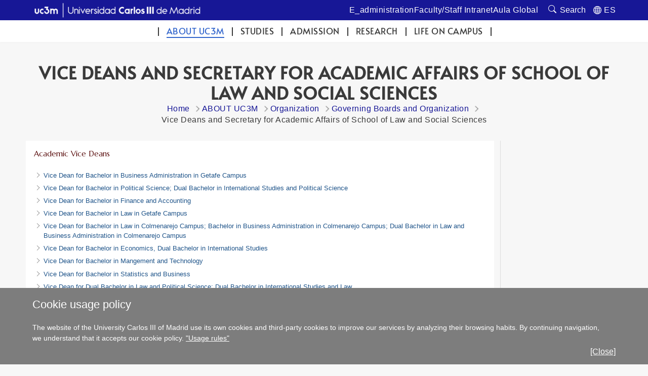

--- FILE ---
content_type: text/html; charset=UTF-8
request_url: https://www.uc3m.es/about-uc3m/governing-boards-organization/vice-deans-secretary-academic-affairs-school-law-social-sciences
body_size: 5359
content:
<!DOCTYPE html>
<html lang="en" xml:lang="en" xmlns="http://www.w3.org/1999/xhtml" class="no-js">
<head>

	<title>Vice Deans and Secretary for Academic Affairs of School of Law and Social Sciences | UC3M</title>
	<meta http-equiv="Content-Type" content="text/html; charset=utf-8" />
	<meta http-equiv="Content-Language" content="en" />
	<meta name="viewport" content="width=device-width, initial-scale=1, maximum-scale=2"/>
	<meta name="Description" content=""/>
	<meta name="Keywords" content=""/>
	<meta name="Robots" content="Index,Follow"/>
	<meta name="format-detection" content="telephone=no"/>

	
	

	
	
		<meta property="og:url" content='https://www.uc3m.es/about-uc3m/governing-boards-organization/vice-deans-secretary-academic-affairs-school-law-social-sciences' />
	
	<meta property="og:type" content="website" />
	<meta property="og:title" content='Vice Deans and Secretary for Academic Affairs of School of Law and Social Sciences | UC3M' />
	<meta property="og:description" content='Content shared from the official website of the Carlos III University of Madrid - www.uc3m.es' />
	
		<meta property="og:image" content='https://www.uc3m.es/ss/Satellite?blobcol=urldata&blobkey=id&blobtable=MungoBlobs&blobwhere=1371565450267&ssbinary=true' />
	

	
	<meta itemprop="name" content='Vice Deans and Secretary for Academic Affairs of School of Law and Social Sciences | UC3M' />
	<meta itemprop="description" content='Content shared from the official website of the Carlos III University of Madrid - www.uc3m.es' />
	
		<meta itemprop="image" content='https://www.uc3m.es/ss/Satellite?blobcol=urldata&blobkey=id&blobtable=MungoBlobs&blobwhere=1371565450267&ssbinary=true' />
	

	
	<meta name="twitter:card" content="summary_large_image" />
	<meta name="twitter:title" content='Vice Deans and Secretary for Academic Affairs of School of Law and Social Sciences | UC3M' />
	<meta name="twitter:description" content='Content shared from the official website of the Carlos III University of Madrid - www.uc3m.es' />
	
		<meta name="twitter:image:src" content='https://www.uc3m.es/ss/Satellite?blobcol=urldata&blobkey=id&blobtable=MungoBlobs&blobwhere=1371565450267&ssbinary=true' />
	

	
	
		
		
	

<script type="text/javascript">
			var dataLayer = dataLayer || [];
			dataLayer.push({"idpagina":"1371210029325","tipopagina":"ListadoHijas","idioma":"en","site":"UC3MInstitucional","titulo":"Vicedecanatos y Secretaria Académica de la Facultad de Ciencias Sociales y Jurídicas "});
		</script>

<!-- Google Tag Manager -->
<script>
    (function (w, d, s, l, i) {
        w[l] = w[l] || [];
        w[l].push({
            'gtm.start': new Date().getTime(),
            event: 'gtm.js'
        });
        var f = d.getElementsByTagName(s)[0],
            j = d.createElement(s),
            dl = l != 'dataLayer' ? '&l=' + l : '';
        j.async = true;
        j.src =
            '//www.googletagmanager.com/gtm.js?id=' + i + dl;
        f.parentNode.insertBefore(j, f);
    })(window, document, 'script', 'dataLayer', 'GTM-WSJWMF');
</script>
<!-- End Google Tag Manager -->

	
	<link href='//fonts.googleapis.com/css?family=Marcellus' rel='stylesheet' type='text/css'>
	<link rel="stylesheet" href="/ss/Satellite?pagename=UC3MInstitucional%2FCSS%2FCSS-UC3MInstitucional&v=43" type="text/css" media="screen,print" />
	<link rel="stylesheet" href="/ss/Satellite?pagename=Base%2FCSS%2FCSS-SimpleLightbox&v=2" type="text/css" media="screen" />
	<link rel="stylesheet" href="/ss/Satellite?pagename=Base%2FCSS%2FCSS-Nivo-Slider&v=2" type="text/css" media="screen" />
	<link rel="stylesheet" href="/ss/Satellite?pagename=Base%2FCSS%2FCSS-PrettyPhoto&v=2" type="text/css" media="screen" />
	<link rel="stylesheet" href="/ss/Satellite?pagename=Base%2FCSS%2FCSS-Galleria-Classic&v=2" type="text/css" media="screen" />
	<!--[if IE 7]>
		<link rel="stylesheet" href="/ss/Satellite?pagename=UC3MInstitucional%2FCSS%2FCSS-UC3MInstitucional-IE7&v=43" type="text/css" media="screen,print" />
	<![endif]-->
	<!--[if IE 8]>
		<link rel="stylesheet" href="/ss/Satellite?pagename=UC3MInstitucional%2FCSS%2FCSS-UC3MInstitucional-IE8&v=43" type="text/css" media="screen,print" />
	<![endif]-->
	<link rel="stylesheet" href="/ss/Satellite?pagename=UC3MInstitucional%2FCSS%2FCSS-UC3MInstitucional-Print&v=43" type="text/css" media="print" /><link rel="shortcut icon" href="/base/media/base/img/decorativa/img_comunes_favicon/favicon.ico?blobheader=image/x-icon" />
	<script src="/ss/Satellite?pagename=Base%2FJavascript%2FJS-JQuery&v=5" type="text/javascript"></script>
	<script src="/ss/Satellite?pagename=Base%2FJavascript%2FJS-JQueryMobile&v=5" type="text/javascript"></script>
	<script src="/ss/Satellite?pagename=Base%2FJavascript%2FJS-Accordion&v=5" type="text/javascript"></script>
	<script src="/ss/Satellite?pagename=Base%2FJavascript%2FJS-Modernizr&v=5" type="text/javascript"></script>
	<script src="/ss/Satellite?pagename=Base%2FJavascript%2FJS-SimpleLightbox&v=5" type="text/javascript"></script>
	<script src="/ss/Satellite?pagename=Base%2FJavascript%2FJS-Nivo-Slider&v=5" type="text/javascript"></script>
	<script src="/ss/Satellite?pagename=Base%2FJavascript%2FJS-PrettyPhoto&v=5" type="text/javascript"></script>
	<script src="/ss/Satellite?pagename=Base%2FJavascript%2FJS-Galleria&v=5" type="text/javascript"></script>
	<script src="/ss/Satellite?pagename=Base%2FJavascript%2FJS-LazyLoad&v=5" type="text/javascript"></script>
	<script src="/ss/Satellite?pagename=UC3MInstitucional%2FJavascript%2FJS-UC3MInstitucional&v=19" type="text/javascript"></script>
	<script src="https://www.google.com/recaptcha/api.js"></script>
	
</head><body class="minisite  PortadaInstitucional">
<!-- Google Tag Manager (noscript) -->
        <noscript><iframe title="Google Tagmanager" src="//www.googletagmanager.com/ns.html?id=GTM-WSJWMF" height="0" width="0"
        style="display:none;visibility:hidden"></iframe></noscript>
        <!-- End Google Tag Manager (noscript) -->
<div id="avisoCookies" class="padding_2">
			<p class="tituloCookies">Cookie usage policy</p>
			<p>The website of the University Carlos III of Madrid use its own cookies and third-party cookies to improve our services by analyzing their browsing habits. By continuing navigation, we understand that it accepts our cookie policy. <a href="/home/legal-information/cookies-policy">"Usage rules"</a></p>
			<a id="cierreAviso" href="#">[Close]</a>
		</div><script type="text/javascript">
			var cookiesFirstLoad = document.cookie.indexOf("UC3M_ACEPTA_POLITICA_COOKIES") < 0;
		    var date = new Date();
		    date.setTime(date.getTime() + 34560000000); // 400*24*60*60*1000, 400 days is max
		    document.cookie = "UC3M_ACEPTA_POLITICA_COOKIES" + "=true; expires=" + date.toUTCString() + "; path=/";
	
		    function cookies_page_ready() {
		        if(document.querySelector("html > body > .header-nav") || document.querySelector("html > body.PortadaInstitucional")) {
		            if (cookiesFirstLoad) {
		                var avisoCookies = document.querySelector("#avisoCookies");
		                avisoCookies.classList.add("show-cookies");
		                
		                avisoCookies.querySelector("#cierreAviso").addEventListener("click", function(e) {
		                    e.preventDefault();
		                    avisoCookies.classList.remove("show-cookies");
		                });
		            }
		        } else {
		            // Old sites
		            $("#avisoCookies").hide();
		            $("#avisoCookies").slideDown();
		    
		            $("#avisoCookies").find("#cierreAviso").on("click", function(e) {
		                e.preventDefault();
		                $("#avisoCookies").slideUp();
		            });
		        }
		    }
	
		    if (document.readyState !== "loading") {
		        cookies_page_ready();
		    } else {
		        document.addEventListener("DOMContentLoaded", function () {
		            cookies_page_ready();
		        });
		    }
		</script>
	<div class="container row">

		<div id="header" class="row padding_2">
				<div class="col span_14 logotipo">
					<a href="/home" rel="inicio">
<div class="marcoImagen logo "><img alt="UC3M. Universidad Carlos III de Madrid." src="/ss/Satellite?blobcol=urldata&blobkey=id&blobtable=MungoBlobs&blobwhere=1371588164142&ssbinary=true" ></div>
<div class="marcoImagen logomovil "><img alt="UC3M. Universidad Carlos III de Madrid." src="/ss/Satellite?blobcol=urldata&blobkey=id&blobtable=MungoBlobs&blobwhere=1371588164978&ssbinary=true" ></div>
<div class="marcoImagen logomovilsticky noMovil "><img alt="UC3M. Universidad Carlos III de Madrid." src="/ss/Satellite?blobcol=urldata&blobkey=id&blobtable=MungoBlobs&blobwhere=1371573953556&ssbinary=true" ></div></a></div>
		
		<div class="col span_12 noMovil">
			<div  class="accesosDirectos">
					<ul id="idiomas" class="row"><li class="idioma_ES"><a href="/conocenos/gobierno-organizacion/vicedecanos-secretaria-academica-facultad-ciencias-sociales-juridicas"><span class="notranslate">ES</span></a></li>
					</ul><ul class="enlAcceso row"><li>
							<a  href='https://sede.uc3m.es'><span>E_administration</span></a>
						</li><li>
							<a  href='http://intranet.uc3m.es'><span>Faculty/Staff Intranet</span></a>
						</li><li>
							<a  href='http://aulaglobal.uc3m.es'><span>Aula Global</span></a>
						</li></ul></div>
			<div class="buscador buscadorGeneralCabecera"><form action="/ss/Satellite?c=Page&cid=1371206582947&pagename=UC3MInstitucional%2FPage%2FResultadosBuscadorGeneral" method="post" accept-charset="UTF-8" id="buscadorGeneral"><INPUT TYPE='HIDDEN' NAME='_authkey_' VALUE='AFED268D46524D87D012A3EF6E4B3BB1D98030FE3320D8F2BF68296F794FFBC5D46D140E62CA13B0E1799101CC6C869A'><input type="hidden" name="_charset_" value="UTF-8" /><input type="hidden" name="idioma" value="en" /><input type="hidden" name="isVanity" value="false" /><input type="hidden" name="site" value="UC3MInstitucional" />
					
					<fieldset class="fBuscar">
						<legend>Search:</legend>
						<label for="q"></label>
						<input type="text" name="q" id="q" placeholder="uc3m.es / People" class="buscar" vanity="false" title="Search uc3m.es / People"/>
						<div class="fBuscarEn">
							<legend>Buscar en:</legend>
							<input id="buscarUc3m" type="radio" name="buscarEn" value="uc3m" checked="checked" title='uc3m.es'/>
							<label for="buscarUc3m">uc3m.es</label>
							<input id="buscarPersonas" type="radio" name="buscarEn" value="personas" title='People'/>
							<label for="buscarPersonas">People</label>
						</div>
						<input class="botonBuscar" type="submit" value="Search" name="buscar" id="submitBuscadorGeneral" />
					</fieldset>
				</form>
				
				


                    <script>
                        function old_general_search_page_ready() {
                            if(!document.querySelector("html > body > .header-nav") && !document.querySelector("html > body.PortadaInstitucional")) {
                                $("#buscadorGeneral").submit(function () {
                                    if ($("#buscarUc3m:checked").length) {
                                        $("#buscadorGeneral").attr("action", $("#buscadorGeneral").attr("action") + "&q=" + encodeURIComponent($("#q").val()));
                                        $("#q").attr("disabled", "disabled");
                                    }
                                });
                            }
                        }
                    </script>                    
                    
				<script>
					if (document.readyState !== "loading") {
					    old_general_search_page_ready();
					} else {
					    document.addEventListener("DOMContentLoaded", function () {
					        old_general_search_page_ready();
					    });
					}
				</script>
				</div>
</div></div><div id="nav" class="row padding_2 menuHor">
	<div class="col menu"><ul><li class="activo"><a href="/about-uc3m">ABOUT UC3M</a></li><li><a href="/studies">Studies</a></li><li><a href="/admission">Admission</a></li><li><a href="/research">Research</a></li><li><a href="/life-on-campus">Life on campus</a></li></ul>
					<a href="#" class="buttonMenu2">MORE...</a>
					<div class="menuMovil2">
						<a href="#" class="flechasAtras"><span class="oculto">Back to menu</span></a>
					</div>
					</div>
			<a href="#" id="pullSearch" class="col movil_span_12"><img src="/base/media/base/img/decorativa/img_comunes_iconbuscar/image.png" alt=""/><span class="searchMenu">SEARCH</span></a>
			<a href="#" id="pull" class="col movil_span_12"><span class="openMenu">MENU</span><span class="closeMenu">CLOSE</span><img src="/base/media/base/img/decorativa/img_comunes_iconmenu/menu.png" alt="MENU"/></a>
			
		</div>
		<div class="backMenu"></div>
		<div id="content" class="row padding_2">
					
						
					
		<div class="contTitulo row">
			<h1>Vice Deans and Secretary for Academic Affairs of School of Law and Social Sciences</h1>
			<ul class="migasPan"><li class="first"><a href="/home">Home</a></li><li><a href="/about-uc3m">ABOUT UC3M</a></li><li><a href="/ss/Satellite/UC3MInstitucional/en/TextoDosColumnas/1371423942923/Organization">Organization</a></li><li><a href="/about-uc3m/governing-boards-organization">Governing Boards and Organization</a></li><li>Vice Deans and Secretary for Academic Affairs of School of Law and Social Sciences</li></ul>

		</div><div class="contCentral row"><div class="col span_19 cont_2_3_i"><div class="row marcoLiso texto"><h2>Academic Vice Deans</h2><ul class="enlHijas"><li><a href="/conocenos/en/gobierno-organizacion/vicedecanos-secretaria-academica-facultad-ciencias-sociales-juridicas/vicedecano-grado-administracion-empr">Vice Dean for Bachelor in Business Administration in Getafe Campus</a></li><li><a href="/about-uc3m/governing-boards-organization/vice-dean-political-sciences-international-studies-dual-bachelor-political-sciences-internat-stud+">Vice Dean for Bachelor in Political Science; Dual Bachelor in International Studies and Political Science</a></li><li><a href="/about-uc3m/governing-boards-organization/vice-dean-finance-accounting+">Vice Dean for Bachelor in Finance and Accounting</a></li><li><a href="/ss/Satellite/UC3MInstitucional/en/ComposicionOrganismo/1371210390056/Vice_Dean_for_Bachelor_in_Law_in_Getafe_Campus">Vice Dean for Bachelor in Law in Getafe Campus</a></li><li><a href="/ss/Satellite/UC3MInstitucional/en/ComposicionOrganismo/1371210854369/Vice_Dean_for_Bachelor_in_Law_in_Colmenarejo_Campus,_Bachelor_in_Business_Administration_i">Vice Dean for Bachelor in Law in Colmenarejo Campus; Bachelor in Business Administration in Colmenarejo Campus; Dual Bachelor in Law and Business Administration in Colmenarejo Campus</a></li><li><a href="/ss/Satellite/UC3MInstitucional/en/ComposicionOrganismo/1371210392424/Vice_Dean_for_Bachelor_in_Economics,_Dual_Bachelor_in_International_Studies">Vice Dean for Bachelor in Economics, Dual Bachelor in International Studies</a></li><li><a href="/ss/Satellite/UC3MInstitucional/en/ComposicionOrganismo/1371210854349/Vice_Dean_for_Bachelor_in_Mangement_and_Technology">Vice Dean for Bachelor in Mangement and Technology</a></li><li><a href="/ss/Satellite/UC3MInstitucional/en/ComposicionOrganismo/1371213141769/Vice_Dean_for_Bachelor_in_Statistics_and_Business">Vice Dean for Bachelor in Statistics and Business</a></li><li><a href="/ss/Satellite/UC3MInstitucional/en/ComposicionOrganismo/1371307322160/Vice_Dean_for_Dual_Bachelor_in_Law_and_Political_Science,_Dual_Bachelor_in_International_Studie"> Vice Dean for Dual Bachelor in Law and Political Science; Dual Bachelor in International Studies and Law</a></li><li><a href="/ss/Satellite/UC3MInstitucional/en/ComposicionOrganismo/1371210854391/Vice_Dean_for_Dual_Bachelor_in_Law_and_Economics">Vice Dean for Dual Bachelor in Law and Economics</a></li><li><a href="/ss/Satellite/UC3MInstitucional/en/ComposicionOrganismo/1371312183874/Vice_Dean_of_the_Double_Degree_in_Law_and_Business_Administration_at_the_Getafe_campus">Vice Dean of the Double Degree in Law and Business Administration at the Getafe campus</a></li><li><a href="/ss/Satellite/UC3MInstitucional/en/ComposicionOrganismo/1371240473509/Vice_Dean_for_Bachelor_in_International_Studies,_Coordinator_on_behalf_UC3M_for_Bachelor_i">Vice Dean for Bachelor in International Studies; Coordinator on behalf UC3M for Bachelor in Philosophy, Polítics and Economics from A4U</a></li><li><a href="/ss/Satellite/UC3MInstitucional/en/ComposicionOrganismo/1371210852378/Vice_Dean_for_Bachelor_in_Employment_and_Labour_Relations">Vice Dean for Bachelor in Employment and Labour Relations </a></li><li><a href="/ss/Satellite/UC3MInstitucional/en/ComposicionOrganismo/1371210388757/Vice_Dean_for_Bachelor_in_Sociology,_Dual_Bachelor_in_Political_Science_and_Sociology">Vice Dean for Bachelor in Sociology; Dual Bachelor in Political Science and Sociology </a></li><li><a href="/ss/Satellite/UC3MInstitucional/en/ComposicionOrganismo/1371210854329/Vice_Dean_for_Tourism">Vice Dean for Tourism</a></li><li><a href="/ss/Satellite/UC3MInstitucional/en/ComposicionOrganismo/1371438939243/Vicedecano_del_Grado_YUFE">Vicedecano del Grado YUFE</a></li><li><a href="/ss/Satellite/UC3MInstitucional/en/ComposicionOrganismo/1371418635174/Vicedecana_de_Doble_Grado_de_Estudios_Internacionales_y_Administracion_de_Empresas">Vicedecana de Doble Grado de Estudios Internacionales y Administración de Empresas</a></li></ul></div><div class="row marcoLiso texto"><h2>Non-Academic Vice Deans</h2><ul class="enlHijas"><li><a href="/ss/Satellite/UC3MInstitucional/en/ComposicionOrganismo/1371419880475/Vicedecano_de_Cooperacion,_Sostenibilidad_y_Diversidad">Vicedecano de Cooperación, Sostenibilidad y Diversidad</a></li><li><a href="/ss/Satellite/UC3MInstitucional/en/ComposicionOrganismo/1371210853456/Vice_Dean_for_International_Relations_and_Academic_Exchanges">Vice Dean for International Relations and Academic Exchanges</a></li><li><a href="/ss/Satellite/UC3MInstitucional/en/ComposicionOrganismo/1371210854309/Vice_Dean_for_Quality">Vice Dean for Quality</a></li><li><a href="/ss/Satellite/UC3MInstitucional/en/ComposicionOrganismo/1371210853551/Vice_Dean_for_Academic_Organisation_and_Infrastructures">Vice Dean for Academic Organisation and Infrastructures</a></li><li><a href="/ss/Satellite/UC3MInstitucional/en/ComposicionOrganismo/1371215165136/Vice_Dean_for_Promotion">Vice Dean for Promotion</a></li><li><a href="/ss/Satellite/UC3MInstitucional/en/ComposicionOrganismo/1371418641244/Vicedecana_de_Orientacion">Vicedecana de Orientación</a></li></ul></div><div class="row marcoLiso texto"><h2>Secretary for Academic Affairs</h2><ul class="enlHijas"><li><a href="/about-uc3m/governing-boards-organization/vice-deans-secretary-academic-affairs-school-law-social-sciences/secretary">Secretary of the Faculty of Social and Law</a></li></ul></div></div><div class="col span_5 cont_1_3_d"></div></div></div>







		<div id="footer" class="row padding_2">
	 		<div class="col span_21 pie_UC3M">
	 			<ul class="enlAcceso">
					<li>
						<a  href='/home/contact-us'><span>Contact us</span></a>
					</li>
					<li>
						<a  href='https://contacta.uc3m.es'><span>Your Opinion</span></a>
					</li>
					<li>
						<a  href='/home/accessibility'><span>Accessibility</span></a>
					</li>
					<li>
						<a  href='/home/contracts-contracting-party-profile-agreements'><span>Contracting Party Profile</span></a>
					</li>
					<li>
						<a  href='/ss/Satellite/UC3MInstitucional/en/TextoMixta/1371207346685/'><span>Legal Information</span></a>
					</li>
				</ul>
<div class="marcoImagen logoCopyright "><img alt="© Universidad Carlos III de Madrid" src="/ss/Satellite?blobcol=urldata&blobkey=id&blobtable=MungoBlobs&blobwhere=1371579085313&ssbinary=true" ></div>
			</div>
<div class="marcoImagen col span_3 pie_UC3M logoAnagrama noMovil "><img alt="UC3M" src="/ss/Satellite?blobcol=urldata&blobkey=id&blobtable=MungoBlobs&blobwhere=1371552353742&ssbinary=true" ></div></div>
	</div>
</body>
</html>


--- FILE ---
content_type: text/javascript; charset=UTF-8
request_url: https://www.uc3m.es/ss/Satellite?pagename=Base%2FJavascript%2FJS-Galleria&v=5
body_size: 73054
content:


!function(t,e,i,n){var a=e.document,o=t(a),r=t(e),s=Array.prototype,c=1.41,l=!0,h=3e4,u=!1,d=navigator.userAgent.toLowerCase(),p=e.location.hash.replace(/#\//,""),g=e.location.protocol,f=Math,m=function(){},v=function(){return!1},y=function(){var t=3,e=a.createElement("div"),i=e.getElementsByTagName("i");do e.innerHTML="<!--[if gt IE "+ ++t+"]><i></i><![endif]-->";while(i[0]);return t>4?t:a.documentMode||n}(),_=function(){return{html:a.documentElement,body:a.body,head:a.getElementsByTagName("head")[0],title:a.title}},b=e.parent!==e.self,w="data ready thumbnail loadstart loadfinish image play pause progress fullscreen_enter fullscreen_exit idle_enter idle_exit rescale lightbox_open lightbox_close lightbox_image",x=function(){var e=[];return t.each(w.split(" "),function(t,i){e.push(i),/_/.test(i)&&e.push(i.replace(/_/g,""))}),e}(),T=function(e){var i;return"object"!=typeof e?e:(t.each(e,function(n,a){/^[a-z]+_/.test(n)&&(i="",t.each(n.split("_"),function(t,e){i+=t>0?e.substr(0,1).toUpperCase()+e.substr(1):e}),e[i]=a,delete e[n])}),e)},k=function(e){return t.inArray(e,x)>-1?i[e.toUpperCase()]:e},I={youtube:{reg:/https?:\/\/(?:[a-zA_Z]{2,3}.)?(?:youtube\.com\/watch\?)((?:[\w\d\-\_\=]+&amp;(?:amp;)?)*v(?:&lt;[A-Z]+&gt;)?=([0-9a-zA-Z\-\_]+))/i,embed:function(){return"http://www.youtube.com/embed/"+this.id},getUrl:function(){return g+"//gdata.youtube.com/feeds/api/videos/"+this.id+"?v=2&alt=json-in-script&callback=?"},get_thumb:function(t){return t.entry.media$group.media$thumbnail[2].url},get_image:function(t){return t.entry.yt$hd?g+"//img.youtube.com/vi/"+this.id+"/maxresdefault.jpg":t.entry.media$group.media$thumbnail[3].url}},vimeo:{reg:/https?:\/\/(?:www\.)?(vimeo\.com)\/(?:hd#)?([0-9]+)/i,embed:function(){return"http://player.vimeo.com/video/"+this.id},getUrl:function(){return g+"//vimeo.com/api/v2/video/"+this.id+".json?callback=?"},get_thumb:function(t){return t[0].thumbnail_medium},get_image:function(t){return t[0].thumbnail_large}},dailymotion:{reg:/https?:\/\/(?:www\.)?(dailymotion\.com)\/video\/([^_]+)/,embed:function(){return g+"//www.dailymotion.com/embed/video/"+this.id},getUrl:function(){return"https://api.dailymotion.com/video/"+this.id+"?fields=thumbnail_240_url,thumbnail_720_url&callback=?"},get_thumb:function(t){return t.thumbnail_240_url},get_image:function(t){return t.thumbnail_720_url}},_inst:[]},C=function(e,i){for(var n=0;n<I._inst.length;n++)if(I._inst[n].id===i&&I._inst[n].type==e)return I._inst[n];this.type=e,this.id=i,this.readys=[],I._inst.push(this);var a=this;t.extend(this,I[e]),t.getJSON(this.getUrl(),function(e){a.data=e,t.each(a.readys,function(t,e){e(a.data)}),a.readys=[]}),this.getMedia=function(t,e,i){i=i||m;var n=this,a=function(i){e(n["get_"+t](i))};try{n.data?a(n.data):n.readys.push(a)}catch(o){i()}}},A=function(t){var e;for(var i in I)if(e=t&&I[i].reg&&t.match(I[i].reg),e&&e.length)return{id:e[2],provider:i};return!1},S={support:function(){var t=_().html;return!b&&(t.requestFullscreen||t.msRequestFullscreen||t.mozRequestFullScreen||t.webkitRequestFullScreen)}(),callback:m,enter:function(t,e,i){this.instance=t,this.callback=e||m,i=i||_().html,i.requestFullscreen?i.requestFullscreen():i.msRequestFullscreen?i.msRequestFullscreen():i.mozRequestFullScreen?i.mozRequestFullScreen():i.webkitRequestFullScreen&&i.webkitRequestFullScreen()},exit:function(t){this.callback=t||m,a.exitFullscreen?a.exitFullscreen():a.msExitFullscreen?a.msExitFullscreen():a.mozCancelFullScreen?a.mozCancelFullScreen():a.webkitCancelFullScreen&&a.webkitCancelFullScreen()},instance:null,listen:function(){if(this.support){var t=function(){if(S.instance){var t=S.instance._fullscreen;a.fullscreen||a.mozFullScreen||a.webkitIsFullScreen||a.msFullscreenElement&&null!==a.msFullscreenElement?t._enter(S.callback):t._exit(S.callback)}};a.addEventListener("fullscreenchange",t,!1),a.addEventListener("MSFullscreenChange",t,!1),a.addEventListener("mozfullscreenchange",t,!1),a.addEventListener("webkitfullscreenchange",t,!1)}}},E=[],D=[],$=!1,L=!1,P=[],z=[],F=function(e){z.push(e),t.each(P,function(t,i){(i._options.theme==e.name||!i._initialized&&!i._options.theme)&&(i.theme=e,i._init.call(i))})},H=function(){return{clearTimer:function(e){t.each(i.get(),function(){this.clearTimer(e)})},addTimer:function(e){t.each(i.get(),function(){this.addTimer(e)})},array:function(t){return s.slice.call(t,0)},create:function(t,e){e=e||"div";var i=a.createElement(e);return i.className=t,i},removeFromArray:function(e,i){return t.each(e,function(t,n){return n==i?(e.splice(t,1),!1):void 0}),e},getScriptPath:function(e){e=e||t("script:last").attr("src");var i=e.split("/");return 1==i.length?"":(i.pop(),i.join("/")+"/")},animate:function(){var n,o,r,s,c,l,h,u=function(t){var i,n="transition WebkitTransition MozTransition OTransition".split(" ");if(e.opera)return!1;for(i=0;n[i];i++)if("undefined"!=typeof t[n[i]])return n[i];return!1}((a.body||a.documentElement).style),d={MozTransition:"transitionend",OTransition:"oTransitionEnd",WebkitTransition:"webkitTransitionEnd",transition:"transitionend"}[u],p={_default:[.25,.1,.25,1],galleria:[.645,.045,.355,1],galleriaIn:[.55,.085,.68,.53],galleriaOut:[.25,.46,.45,.94],ease:[.25,0,.25,1],linear:[.25,.25,.75,.75],"ease-in":[.42,0,1,1],"ease-out":[0,0,.58,1],"ease-in-out":[.42,0,.58,1]},g=function(e,i,n){var a={};n=n||"transition",t.each("webkit moz ms o".split(" "),function(){a["-"+this+"-"+n]=i}),e.css(a)},f=function(t){g(t,"none","transition"),i.WEBKIT&&i.TOUCH&&(g(t,"translate3d(0,0,0)","transform"),t.data("revert")&&(t.css(t.data("revert")),t.data("revert",null)))};return function(a,v,y){return y=t.extend({duration:400,complete:m,stop:!1},y),a=t(a),y.duration?u?(y.stop&&(a.off(d),f(a)),n=!1,t.each(v,function(t,e){h=a.css(t),H.parseValue(h)!=H.parseValue(e)&&(n=!0),a.css(t,h)}),n?(o=[],r=y.easing in p?p[y.easing]:p._default,s=" "+y.duration+"ms cubic-bezier("+r.join(",")+")",void e.setTimeout(function(e,n,a,r){return function(){e.one(n,function(t){return function(){f(t),y.complete.call(t[0])}}(e)),i.WEBKIT&&i.TOUCH&&(c={},l=[0,0,0],t.each(["left","top"],function(t,i){i in a&&(l[t]=H.parseValue(a[i])-H.parseValue(e.css(i))+"px",c[i]=a[i],delete a[i])}),(l[0]||l[1])&&(e.data("revert",c),o.push("-webkit-transform"+r),g(e,"translate3d("+l.join(",")+")","transform"))),t.each(a,function(t){o.push(t+r)}),g(e,o.join(",")),e.css(a)}}(a,d,v,s),2)):void e.setTimeout(function(){y.complete.call(a[0])},y.duration)):void a.animate(v,y):(a.css(v),void y.complete.call(a[0]))}}(),removeAlpha:function(t){if(t instanceof jQuery&&(t=t[0]),9>y&&t){var e=t.style,i=t.currentStyle,n=i&&i.filter||e.filter||"";/alpha/.test(n)&&(e.filter=n.replace(/alpha\([^)]*\)/i,""))}},forceStyles:function(e,i){e=t(e),e.attr("style")&&e.data("styles",e.attr("style")).removeAttr("style"),e.css(i)},revertStyles:function(){t.each(H.array(arguments),function(e,i){i=t(i),i.removeAttr("style"),i.attr("style",""),i.data("styles")&&i.attr("style",i.data("styles")).data("styles",null)})},moveOut:function(t){H.forceStyles(t,{position:"absolute",left:-1e4})},moveIn:function(){H.revertStyles.apply(H,H.array(arguments))},hide:function(e,i,n){n=n||m;var a=t(e);e=a[0],a.data("opacity")||a.data("opacity",a.css("opacity"));var o={opacity:0};if(i){var r=9>y&&e?function(){H.removeAlpha(e),e.style.visibility="hidden",n.call(e)}:n;H.animate(e,o,{duration:i,complete:r,stop:!0})}else 9>y&&e?(H.removeAlpha(e),e.style.visibility="hidden"):a.css(o)},show:function(e,i,n){n=n||m;var a=t(e);e=a[0];var o=parseFloat(a.data("opacity"))||1,r={opacity:o};if(i){9>y&&(a.css("opacity",0),e.style.visibility="visible");var s=9>y&&e?function(){1==r.opacity&&H.removeAlpha(e),n.call(e)}:n;H.animate(e,r,{duration:i,complete:s,stop:!0})}else 9>y&&1==r.opacity&&e?(H.removeAlpha(e),e.style.visibility="visible"):a.css(r)},wait:function(n){i._waiters=i._waiters||[],n=t.extend({until:v,success:m,error:function(){i.raise("Could not complete wait function.")},timeout:3e3},n);var a,o,r,s=H.timestamp(),c=function(){return o=H.timestamp(),a=o-s,H.removeFromArray(i._waiters,r),n.until(a)?(n.success(),!1):"number"==typeof n.timeout&&o>=s+n.timeout?(n.error(),!1):void i._waiters.push(r=e.setTimeout(c,10))};i._waiters.push(r=e.setTimeout(c,10))},toggleQuality:function(t,e){7!==y&&8!==y||!t||"IMG"!=t.nodeName.toUpperCase()||("undefined"==typeof e&&(e="nearest-neighbor"===t.style.msInterpolationMode),t.style.msInterpolationMode=e?"bicubic":"nearest-neighbor")},insertStyleTag:function(e,i){if(!i||!t("#"+i).length){var n=a.createElement("style");if(i&&(n.id=i),_().head.appendChild(n),n.styleSheet)n.styleSheet.cssText=e;else{var o=a.createTextNode(e);n.appendChild(o)}}},loadScript:function(e,i){var n=!1,a=t("<script>").attr({src:e,async:!0}).get(0);a.onload=a.onreadystatechange=function(){n||this.readyState&&"loaded"!==this.readyState&&"complete"!==this.readyState||(n=!0,a.onload=a.onreadystatechange=null,"function"==typeof i&&i.call(this,this))},_().head.appendChild(a)},parseValue:function(t){if("number"==typeof t)return t;if("string"==typeof t){var e=t.match(/\-?\d|\./g);return e&&e.constructor===Array?1*e.join(""):0}return 0},timestamp:function(){return(new Date).getTime()}}}(),O=function(e){var i=".galleria-videoicon{width:60px;height:60px;position:absolute;top:50%;left:50%;z-index:1;margin:-30px 0 0 -30px;cursor:pointer;background:#000;background:rgba(0,0,0,.8);border-radius:3px;-webkit-transition:all 150ms}.galleria-videoicon i{width:0px;height:0px;border-style:solid;border-width:10px 0 10px 16px;display:block;border-color:transparent transparent transparent #ffffff;margin:20px 0 0 22px}.galleria-image:hover .galleria-videoicon{background:#000}";return H.insertStyleTag(i,"galleria-videoicon"),t(H.create("galleria-videoicon")).html("<i></i>").appendTo(e).click(function(){t(this).siblings("img").mouseup()})},M=function(){var e=function(e,i,n,a){var o=this.getOptions("easing"),r=this.getStageWidth(),s={left:r*(e.rewind?-1:1)},c={left:0};n?(s.opacity=0,c.opacity=1):s.opacity=1,t(e.next).css(s),H.animate(e.next,c,{duration:e.speed,complete:function(t){return function(){i(),t.css({left:0})}}(t(e.next).add(e.prev)),queue:!1,easing:o}),a&&(e.rewind=!e.rewind),e.prev&&(s={left:0},c={left:r*(e.rewind?1:-1)},n&&(s.opacity=1,c.opacity=0),t(e.prev).css(s),H.animate(e.prev,c,{duration:e.speed,queue:!1,easing:o,complete:function(){t(this).css("opacity",0)}}))};return{active:!1,init:function(t,e,i){M.effects.hasOwnProperty(t)&&M.effects[t].call(this,e,i)},effects:{fade:function(e,i){t(e.next).css({opacity:0,left:0}),H.animate(e.next,{opacity:1},{duration:e.speed,complete:i}),e.prev&&(t(e.prev).css("opacity",1).show(),H.animate(e.prev,{opacity:0},{duration:e.speed}))},flash:function(e,i){t(e.next).css({opacity:0,left:0}),e.prev?H.animate(e.prev,{opacity:0},{duration:e.speed/2,complete:function(){H.animate(e.next,{opacity:1},{duration:e.speed,complete:i})}}):H.animate(e.next,{opacity:1},{duration:e.speed,complete:i})},pulse:function(e,i){e.prev&&t(e.prev).hide(),t(e.next).css({opacity:0,left:0}).show(),H.animate(e.next,{opacity:1},{duration:e.speed,complete:i})},slide:function(){e.apply(this,H.array(arguments))},fadeslide:function(){e.apply(this,H.array(arguments).concat([!0]))},doorslide:function(){e.apply(this,H.array(arguments).concat([!1,!0]))}}}}();S.listen(),t.event.special["click:fast"]={propagate:!0,add:function(i){var n=function(t){if(t.touches&&t.touches.length){var e=t.touches[0];return{x:e.pageX,y:e.pageY}}},a={touched:!1,touchdown:!1,coords:{x:0,y:0},evObj:{}};t(this).data({clickstate:a,timer:0}).on("touchstart.fast",function(i){e.clearTimeout(t(this).data("timer")),t(this).data("clickstate",{touched:!0,touchdown:!0,coords:n(i.originalEvent),evObj:i})}).on("touchmove.fast",function(e){var i=n(e.originalEvent),a=t(this).data("clickstate"),o=Math.max(Math.abs(a.coords.x-i.x),Math.abs(a.coords.y-i.y));o>6&&t(this).data("clickstate",t.extend(a,{touchdown:!1}))}).on("touchend.fast",function(n){var o=t(this),r=o.data("clickstate");r.touchdown&&i.handler.call(this,n),o.data("timer",e.setTimeout(function(){o.data("clickstate",a)},400))}).on("click.fast",function(e){var n=t(this).data("clickstate");return n.touched?!1:(t(this).data("clickstate",a),void i.handler.call(this,e))})},remove:function(){t(this).off("touchstart.fast touchmove.fast touchend.fast click.fast")}},r.on("orientationchange",function(){t(this).resize()}),i=function(){var s=this;this._options={},this._playing=!1,this._playtime=5e3,this._active=null,this._queue={length:0},this._data=[],this._dom={},this._thumbnails=[],this._layers=[],this._initialized=!1,this._firstrun=!1,this._stageWidth=0,this._stageHeight=0,this._target=n,this._binds=[],this._id=parseInt(1e4*f.random(),10);var c="container stage images image-nav image-nav-left image-nav-right info info-text info-title info-description thumbnails thumbnails-list thumbnails-container thumb-nav-left thumb-nav-right loader counter tooltip",l="current total";t.each(c.split(" "),function(t,e){s._dom[e]=H.create("galleria-"+e)}),t.each(l.split(" "),function(t,e){s._dom[e]=H.create("galleria-"+e,"span")});var h=this._keyboard={keys:{UP:38,DOWN:40,LEFT:37,RIGHT:39,RETURN:13,ESCAPE:27,BACKSPACE:8,SPACE:32},map:{},bound:!1,press:function(t){var e=t.keyCode||t.which;e in h.map&&"function"==typeof h.map[e]&&h.map[e].call(s,t)},attach:function(t){var e,i;for(e in t)t.hasOwnProperty(e)&&(i=e.toUpperCase(),i in h.keys?h.map[h.keys[i]]=t[e]:h.map[i]=t[e]);h.bound||(h.bound=!0,o.on("keydown",h.press))},detach:function(){h.bound=!1,h.map={},o.off("keydown",h.press)}},u=this._controls={0:n,1:n,active:0,swap:function(){u.active=u.active?0:1},getActive:function(){return s._options.swipe?u.slides[s._active]:u[u.active]},getNext:function(){return s._options.swipe?u.slides[s.getNext(s._active)]:u[1-u.active]},slides:[],frames:[],layers:[]},p=this._carousel={next:s.$("thumb-nav-right"),prev:s.$("thumb-nav-left"),width:0,current:0,max:0,hooks:[],update:function(){var e=0,i=0,n=[0];t.each(s._thumbnails,function(a,o){if(o.ready){e+=o.outerWidth||t(o.container).outerWidth(!0);var r=t(o.container).width();e+=r-f.floor(r),n[a+1]=e,i=f.max(i,o.outerHeight||t(o.container).outerHeight(!0))}}),s.$("thumbnails").css({width:e,height:i}),p.max=e,p.hooks=n,p.width=s.$("thumbnails-list").width(),p.setClasses(),s.$("thumbnails-container").toggleClass("galleria-carousel",e>p.width),p.width=s.$("thumbnails-list").width()},bindControls:function(){var t;p.next.on("click:fast",function(e){if(e.preventDefault(),"auto"===s._options.carouselSteps){for(t=p.current;t<p.hooks.length;t++)if(p.hooks[t]-p.hooks[p.current]>p.width){p.set(t-2);break}}else p.set(p.current+s._options.carouselSteps)}),p.prev.on("click:fast",function(e){if(e.preventDefault(),"auto"===s._options.carouselSteps)for(t=p.current;t>=0;t--){if(p.hooks[p.current]-p.hooks[t]>p.width){p.set(t+2);break}if(0===t){p.set(0);break}}else p.set(p.current-s._options.carouselSteps)})},set:function(t){for(t=f.max(t,0);p.hooks[t-1]+p.width>=p.max&&t>=0;)t--;p.current=t,p.animate()},getLast:function(t){return(t||p.current)-1},follow:function(t){if(0===t||t===p.hooks.length-2)return void p.set(t);for(var e=p.current;p.hooks[e]-p.hooks[p.current]<p.width&&e<=p.hooks.length;)e++;t-1<p.current?p.set(t-1):t+2>e&&p.set(t-e+p.current+2)},setClasses:function(){p.prev.toggleClass("disabled",!p.current),p.next.toggleClass("disabled",p.hooks[p.current]+p.width>=p.max)},animate:function(){p.setClasses();var e=-1*p.hooks[p.current];isNaN(e)||(s.$("thumbnails").css("left",function(){return t(this).css("left")}),H.animate(s.get("thumbnails"),{left:e},{duration:s._options.carouselSpeed,easing:s._options.easing,queue:!1}))}},g=this._tooltip={initialized:!1,open:!1,timer:"tooltip"+s._id,swapTimer:"swap"+s._id,init:function(){g.initialized=!0;var t=".galleria-tooltip{padding:3px 8px;max-width:50%;background:#ffe;color:#000;z-index:3;position:absolute;font-size:11px;line-height:1.3;opacity:0;box-shadow:0 0 2px rgba(0,0,0,.4);-moz-box-shadow:0 0 2px rgba(0,0,0,.4);-webkit-box-shadow:0 0 2px rgba(0,0,0,.4);}";H.insertStyleTag(t,"galleria-tooltip"),s.$("tooltip").css({opacity:.8,visibility:"visible",display:"none"})},move:function(t){var e=s.getMousePosition(t).x,i=s.getMousePosition(t).y,n=s.$("tooltip"),a=e,o=i,r=n.outerHeight(!0)+1,c=n.outerWidth(!0),l=r+15,h=s.$("container").width()-c-2,u=s.$("container").height()-r-2;isNaN(a)||isNaN(o)||(a+=10,o-=r+8,a=f.max(0,f.min(h,a)),o=f.max(0,f.min(u,o)),l>i&&(o=l),n.css({left:a,top:o}))},bind:function(e,n){if(!i.TOUCH){g.initialized||g.init();var a=function(){s.$("container").off("mousemove",g.move),s.clearTimer(g.timer),s.$("tooltip").stop().animate({opacity:0},200,function(){s.$("tooltip").hide(),s.addTimer(g.swapTimer,function(){g.open=!1},1e3)})},o=function(e,i){g.define(e,i),t(e).hover(function(){s.clearTimer(g.swapTimer),s.$("container").off("mousemove",g.move).on("mousemove",g.move).trigger("mousemove"),g.show(e),s.addTimer(g.timer,function(){s.$("tooltip").stop().show().animate({opacity:1}),g.open=!0},g.open?0:500)},a).click(a)};"string"==typeof n?o(e in s._dom?s.get(e):e,n):t.each(e,function(t,e){o(s.get(t),e)})}},show:function(i){i=t(i in s._dom?s.get(i):i);var n=i.data("tt"),a=function(t){e.setTimeout(function(t){return function(){g.move(t)}}(t),10),i.off("mouseup",a)};n="function"==typeof n?n():n,n&&(s.$("tooltip").html(n.replace(/\s/,"&#160;")),i.on("mouseup",a))},define:function(e,i){if("function"!=typeof i){var n=i;i=function(){return n}}e=t(e in s._dom?s.get(e):e).data("tt",i),g.show(e)}},m=this._fullscreen={scrolled:0,crop:n,active:!1,prev:t(),beforeEnter:function(t){t()},beforeExit:function(t){t()},keymap:s._keyboard.map,parseCallback:function(e,i){return M.active?function(){"function"==typeof e&&e.call(s);var n=s._controls.getActive(),a=s._controls.getNext();s._scaleImage(a),s._scaleImage(n),i&&s._options.trueFullscreen&&t(n.container).add(a.container).trigger("transitionend")}:e},enter:function(t){m.beforeEnter(function(){t=m.parseCallback(t,!0),s._options.trueFullscreen&&S.support?(m.active=!0,H.forceStyles(s.get("container"),{width:"100%",height:"100%"}),s.rescale(),i.MAC?i.SAFARI&&/version\/[1-5]/.test(d)?(s.$("stage").css("opacity",0),e.setTimeout(function(){m.scale(),s.$("stage").css("opacity",1)},4)):(s.$("container").css("opacity",0).addClass("fullscreen"),e.setTimeout(function(){m.scale(),s.$("container").css("opacity",1)},50)):s.$("container").addClass("fullscreen"),r.resize(m.scale),S.enter(s,t,s.get("container"))):(m.scrolled=r.scrollTop(),i.TOUCH||e.scrollTo(0,0),m._enter(t))})},_enter:function(o){m.active=!0,b&&(m.iframe=function(){var n,o=a.referrer,r=a.createElement("a"),s=e.location;return r.href=o,r.protocol!=s.protocol||r.hostname!=s.hostname||r.port!=s.port?(i.raise("Parent fullscreen not available. Iframe protocol, domains and ports must match."),!1):(m.pd=e.parent.document,t(m.pd).find("iframe").each(function(){var t=this.contentDocument||this.contentWindow.document;return t===a?(n=this,!1):void 0}),n)}()),H.hide(s.getActiveImage()),b&&m.iframe&&(m.iframe.scrolled=t(e.parent).scrollTop(),e.parent.scrollTo(0,0));var c=s.getData(),l=s._options,h=!s._options.trueFullscreen||!S.support,u={height:"100%",overflow:"hidden",margin:0,padding:0};if(h&&(s.$("container").addClass("fullscreen"),m.prev=s.$("container").prev(),m.prev.length||(m.parent=s.$("container").parent()),s.$("container").appendTo("body"),H.forceStyles(s.get("container"),{position:i.TOUCH?"absolute":"fixed",top:0,left:0,width:"100%",height:"100%",zIndex:1e4}),H.forceStyles(_().html,u),H.forceStyles(_().body,u)),b&&m.iframe&&(H.forceStyles(m.pd.documentElement,u),H.forceStyles(m.pd.body,u),H.forceStyles(m.iframe,t.extend(u,{width:"100%",height:"100%",top:0,left:0,position:"fixed",zIndex:1e4,border:"none"}))),m.keymap=t.extend({},s._keyboard.map),s.attachKeyboard({escape:s.exitFullscreen,right:s.next,left:s.prev}),m.crop=l.imageCrop,l.fullscreenCrop!=n&&(l.imageCrop=l.fullscreenCrop),c&&c.big&&c.image!==c.big){var d=new i.Picture,p=d.isCached(c.big),g=s.getIndex(),f=s._thumbnails[g];s.trigger({type:i.LOADSTART,cached:p,rewind:!1,index:g,imageTarget:s.getActiveImage(),thumbTarget:f,galleriaData:c}),d.load(c.big,function(e){s._scaleImage(e,{complete:function(e){s.trigger({type:i.LOADFINISH,cached:p,index:g,rewind:!1,imageTarget:e.image,thumbTarget:f});var n=s._controls.getActive().image;n&&t(n).width(e.image.width).height(e.image.height).attr("style",t(e.image).attr("style")).attr("src",e.image.src)}})});var v=s.getNext(g),y=new i.Picture,w=s.getData(v);y.preload(s.isFullscreen()&&w.big?w.big:w.image)}s.rescale(function(){s.addTimer(!1,function(){h&&H.show(s.getActiveImage()),"function"==typeof o&&o.call(s),s.rescale()},100),s.trigger(i.FULLSCREEN_ENTER)}),h?r.resize(m.scale):H.show(s.getActiveImage())},scale:function(){s.rescale()},exit:function(t){m.beforeExit(function(){t=m.parseCallback(t),s._options.trueFullscreen&&S.support?S.exit(t):m._exit(t)})},_exit:function(t){m.active=!1;var n=!s._options.trueFullscreen||!S.support,a=s.$("container").removeClass("fullscreen");if(m.parent?m.parent.prepend(a):a.insertAfter(m.prev),n){H.hide(s.getActiveImage()),H.revertStyles(s.get("container"),_().html,_().body),i.TOUCH||e.scrollTo(0,m.scrolled);var o=s._controls.frames[s._controls.active];o&&o.image&&(o.image.src=o.image.src)}b&&m.iframe&&(H.revertStyles(m.pd.documentElement,m.pd.body,m.iframe),m.iframe.scrolled&&e.parent.scrollTo(0,m.iframe.scrolled)),s.detachKeyboard(),s.attachKeyboard(m.keymap),s._options.imageCrop=m.crop;var c=s.getData().big,l=s._controls.getActive().image;!s.getData().iframe&&l&&c&&c==l.src&&e.setTimeout(function(t){return function(){l.src=t}}(s.getData().image),1),s.rescale(function(){s.addTimer(!1,function(){n&&H.show(s.getActiveImage()),"function"==typeof t&&t.call(s),r.trigger("resize")},50),s.trigger(i.FULLSCREEN_EXIT)}),r.off("resize",m.scale)}},v=this._idle={trunk:[],bound:!1,active:!1,add:function(e,n,a,o){if(e&&!i.TOUCH){v.bound||v.addEvent(),e=t(e),"boolean"==typeof a&&(o=a,a={}),a=a||{};var r,s={};for(r in n)n.hasOwnProperty(r)&&(s[r]=e.css(r));e.data("idle",{from:t.extend(s,a),to:n,complete:!0,busy:!1}),o?e.css(n):v.addTimer(),v.trunk.push(e)}},remove:function(e){e=t(e),t.each(v.trunk,function(t,i){i&&i.length&&!i.not(e).length&&(e.css(e.data("idle").from),v.trunk.splice(t,1))}),v.trunk.length||(v.removeEvent(),s.clearTimer(v.timer))},addEvent:function(){v.bound=!0,s.$("container").on("mousemove click",v.showAll),"hover"==s._options.idleMode&&s.$("container").on("mouseleave",v.hide)},removeEvent:function(){v.bound=!1,s.$("container").on("mousemove click",v.showAll),"hover"==s._options.idleMode&&s.$("container").off("mouseleave",v.hide)},addTimer:function(){"hover"!=s._options.idleMode&&s.addTimer("idle",function(){v.hide()},s._options.idleTime)},hide:function(){if(s._options.idleMode&&s.getIndex()!==!1){s.trigger(i.IDLE_ENTER);var e=v.trunk.length;t.each(v.trunk,function(t,i){var n=i.data("idle");n&&(i.data("idle").complete=!1,H.animate(i,n.to,{duration:s._options.idleSpeed,complete:function(){t==e-1&&(v.active=!1)}}))})}},showAll:function(){s.clearTimer("idle"),t.each(v.trunk,function(t,e){v.show(e)})},show:function(e){var n=e.data("idle");v.active&&(n.busy||n.complete)||(n.busy=!0,s.trigger(i.IDLE_EXIT),s.clearTimer("idle"),H.animate(e,n.from,{duration:s._options.idleSpeed/2,complete:function(){v.active=!0,t(e).data("idle").busy=!1,t(e).data("idle").complete=!0}})),v.addTimer()}},w=this._lightbox={width:0,height:0,initialized:!1,active:null,image:null,elems:{},keymap:!1,init:function(){if(!w.initialized){w.initialized=!0;var e="overlay box content shadow title info close prevholder prev nextholder next counter image",n={},a=s._options,o="",r="position:absolute;",c="lightbox-",l={overlay:"position:fixed;display:none;opacity:"+a.overlayOpacity+";filter:alpha(opacity="+100*a.overlayOpacity+");top:0;left:0;width:100%;height:100%;background:"+a.overlayBackground+";z-index:99990",box:"position:fixed;display:none;width:400px;height:400px;top:50%;left:50%;margin-top:-200px;margin-left:-200px;z-index:99991",shadow:r+"background:#000;width:100%;height:100%;",content:r+"background-color:#fff;top:10px;left:10px;right:10px;bottom:10px;overflow:hidden",info:r+"bottom:10px;left:10px;right:10px;color:#444;font:11px/13px arial,sans-serif;height:13px",close:r+"top:10px;right:10px;height:20px;width:20px;background:#fff;text-align:center;cursor:pointer;color:#444;font:16px/22px arial,sans-serif;z-index:99999",image:r+"top:10px;left:10px;right:10px;bottom:30px;overflow:hidden;display:block;",prevholder:r+"width:50%;top:0;bottom:40px;cursor:pointer;",nextholder:r+"width:50%;top:0;bottom:40px;right:-1px;cursor:pointer;",prev:r+"top:50%;margin-top:-20px;height:40px;width:30px;background:#fff;left:20px;display:none;text-align:center;color:#000;font:bold 16px/36px arial,sans-serif",next:r+"top:50%;margin-top:-20px;height:40px;width:30px;background:#fff;right:20px;left:auto;display:none;font:bold 16px/36px arial,sans-serif;text-align:center;color:#000",title:"float:left",counter:"float:right;margin-left:8px;"},h=function(e){return e.hover(function(){t(this).css("color","#bbb")},function(){t(this).css("color","#444")})},u={},d="";d=y>7?9>y?"background:#000;filter:alpha(opacity=0);":"background:rgba(0,0,0,0);":"z-index:99999",l.nextholder+=d,l.prevholder+=d,t.each(l,function(t,e){o+=".galleria-"+c+t+"{"+e+"}"}),o+=".galleria-"+c+"box.iframe .galleria-"+c+"prevholder,.galleria-"+c+"box.iframe .galleria-"+c+"nextholder{width:100px;height:100px;top:50%;margin-top:-70px}",H.insertStyleTag(o,"galleria-lightbox"),t.each(e.split(" "),function(t,e){s.addElement("lightbox-"+e),n[e]=w.elems[e]=s.get("lightbox-"+e)}),w.image=new i.Picture,t.each({box:"shadow content close prevholder nextholder",info:"title counter",content:"info image",prevholder:"prev",nextholder:"next"},function(e,i){var n=[];t.each(i.split(" "),function(t,e){n.push(c+e)}),u[c+e]=n}),s.append(u),t(n.image).append(w.image.container),t(_().body).append(n.overlay,n.box),h(t(n.close).on("click:fast",w.hide).html("&#215;")),t.each(["Prev","Next"],function(e,a){var o=t(n[a.toLowerCase()]).html(/v/.test(a)?"&#8249;&#160;":"&#160;&#8250;"),r=t(n[a.toLowerCase()+"holder"]);return r.on("click:fast",function(){w["show"+a]()}),8>y||i.TOUCH?void o.show():void r.hover(function(){o.show()},function(){o.stop().fadeOut(200)})}),t(n.overlay).on("click:fast",w.hide),i.IPAD&&(s._options.lightboxTransitionSpeed=0)}},rescale:function(e){var n=f.min(r.width()-40,w.width),a=f.min(r.height()-60,w.height),o=f.min(n/w.width,a/w.height),c=f.round(w.width*o)+40,l=f.round(w.height*o)+60,h={width:c,height:l,"margin-top":-1*f.ceil(l/2),"margin-left":-1*f.ceil(c/2)};e?t(w.elems.box).css(h):t(w.elems.box).animate(h,{duration:s._options.lightboxTransitionSpeed,easing:s._options.easing,complete:function(){var e=w.image,n=s._options.lightboxFadeSpeed;s.trigger({type:i.LIGHTBOX_IMAGE,imageTarget:e.image}),t(e.container).show(),t(e.image).animate({opacity:1},n),H.show(w.elems.info,n)}})},hide:function(){w.image.image=null,r.off("resize",w.rescale),t(w.elems.box).hide().find("iframe").remove(),H.hide(w.elems.info),s.detachKeyboard(),s.attachKeyboard(w.keymap),w.keymap=!1,H.hide(w.elems.overlay,200,function(){t(this).hide().css("opacity",s._options.overlayOpacity),s.trigger(i.LIGHTBOX_CLOSE)})},showNext:function(){w.show(s.getNext(w.active))},showPrev:function(){w.show(s.getPrev(w.active))},show:function(n){w.active=n="number"==typeof n?n:s.getIndex()||0,w.initialized||w.init(),s.trigger(i.LIGHTBOX_OPEN),w.keymap||(w.keymap=t.extend({},s._keyboard.map),s.attachKeyboard({escape:w.hide,right:w.showNext,left:w.showPrev})),r.off("resize",w.rescale);var a,o,c,l=s.getData(n),h=s.getDataLength(),u=s.getNext(n);H.hide(w.elems.info);try{for(c=s._options.preload;c>0;c--)o=new i.Picture,a=s.getData(u),o.preload(a.big?a.big:a.image),u=s.getNext(u)}catch(d){}w.image.isIframe=l.iframe&&!l.image,t(w.elems.box).toggleClass("iframe",w.image.isIframe),t(w.image.container).find(".galleria-videoicon").remove(),w.image.load(l.big||l.image||l.iframe,function(i){if(i.isIframe){var a=t(e).width(),o=t(e).height();if(i.video&&s._options.maxVideoSize){var c=f.min(s._options.maxVideoSize/a,s._options.maxVideoSize/o);1>c&&(a*=c,o*=c)}w.width=a,w.height=o}else w.width=i.original.width,w.height=i.original.height;if(t(i.image).css({width:i.isIframe?"100%":"100.1%",height:i.isIframe?"100%":"100.1%",top:0,bottom:0,zIndex:99998,opacity:0,visibility:"visible"}).parent().height("100%"),w.elems.title.innerHTML=l.title||"",w.elems.counter.innerHTML=n+1+" / "+h,r.resize(w.rescale),w.rescale(),l.image&&l.iframe){if(t(w.elems.box).addClass("iframe"),l.video){var u=O(i.container).hide();e.setTimeout(function(){u.fadeIn(200)},200)}t(i.image).css("cursor","pointer").mouseup(function(e,i){return function(n){t(w.image.container).find(".galleria-videoicon").remove(),n.preventDefault(),i.isIframe=!0,i.load(e.iframe+(e.video?"&autoplay=1":""),{width:"100%",height:8>y?t(w.image.container).height():"100%"})}}(l,i))}}),t(w.elems.overlay).show().css("visibility","visible"),t(w.elems.box).show()}},x=this._timer={trunk:{},add:function(t,i,n,a){if(t=t||(new Date).getTime(),a=a||!1,this.clear(t),a){var o=i;i=function(){o(),x.add(t,i,n)}}this.trunk[t]=e.setTimeout(i,n)},clear:function(t){var i,n=function(t){e.clearTimeout(this.trunk[t]),delete this.trunk[t]};if(t&&t in this.trunk)n.call(this,t);else if("undefined"==typeof t)for(i in this.trunk)this.trunk.hasOwnProperty(i)&&n.call(this,i)}};return this},i.prototype={constructor:i,init:function(e,a){if(a=T(a),this._original={target:e,options:a,data:null},this._target=this._dom.target=e.nodeName?e:t(e).get(0),this._original.html=this._target.innerHTML,D.push(this),!this._target)return void i.raise("Target not found",!0);if(this._options={autoplay:!1,carousel:!0,carouselFollow:!0,carouselSpeed:400,carouselSteps:"auto",clicknext:!1,dailymotion:{foreground:"%23EEEEEE",highlight:"%235BCEC5",background:"%23222222",logo:0,hideInfos:1},dataConfig:function(){return{}},dataSelector:"img",dataSort:!1,dataSource:this._target,debug:n,dummy:n,easing:"galleria",extend:function(){},fullscreenCrop:n,fullscreenDoubleTap:!0,fullscreenTransition:n,height:0,idleMode:!0,idleTime:3e3,idleSpeed:200,imageCrop:!1,imageMargin:0,imagePan:!1,imagePanSmoothness:12,imagePosition:"50%",imageTimeout:n,initialTransition:n,keepSource:!1,layerFollow:!0,lightbox:!1,lightboxFadeSpeed:200,lightboxTransitionSpeed:200,linkSourceImages:!0,maxScaleRatio:n,maxVideoSize:n,minScaleRatio:n,overlayOpacity:.85,overlayBackground:"#0b0b0b",pauseOnInteraction:!0,popupLinks:!1,preload:2,queue:!0,responsive:!0,show:0,showInfo:!0,showCounter:!0,showImagenav:!0,swipe:"auto",theme:null,thumbCrop:!0,thumbEventType:"click:fast",thumbMargin:0,thumbQuality:"auto",thumbDisplayOrder:!0,thumbPosition:"50%",thumbnails:!0,touchTransition:n,transition:"fade",transitionInitial:n,transitionSpeed:400,trueFullscreen:!0,useCanvas:!1,variation:"",videoPoster:!0,vimeo:{title:0,byline:0,portrait:0,color:"aaaaaa"},wait:5e3,width:"auto",youtube:{modestbranding:1,autohide:1,color:"white",hd:1,rel:0,showinfo:0}},this._options.initialTransition=this._options.initialTransition||this._options.transitionInitial,a&&(a.debug===!1&&(l=!1),"number"==typeof a.imageTimeout&&(h=a.imageTimeout),"string"==typeof a.dummy&&(u=a.dummy),"string"==typeof a.theme&&(this._options.theme=a.theme)),t(this._target).children().hide(),i.QUIRK&&i.raise("Your page is in Quirks mode, Galleria may not render correctly. Please validate your HTML and add a correct doctype."),z.length)if(this._options.theme){for(var o=0;o<z.length;o++)if(this._options.theme===z[o].name){this.theme=z[o];break}}else this.theme=z[0];return"object"==typeof this.theme?this._init():P.push(this),this},_init:function(){var o=this,s=this._options;if(this._initialized)return i.raise("Init failed: Gallery instance already initialized."),this;if(this._initialized=!0,!this.theme)return i.raise("Init failed: No theme found.",!0),this;if(t.extend(!0,s,this.theme.defaults,this._original.options,i.configure.options),s.swipe=function(t){return"enforced"==t?!0:t===!1||"disabled"==t?!1:!!i.TOUCH
}(s.swipe),s.swipe&&(s.clicknext=!1,s.imagePan=!1),function(t){return"getContext"in t?void(L=L||{elem:t,context:t.getContext("2d"),cache:{},length:0}):void(t=null)}(a.createElement("canvas")),this.bind(i.DATA,function(){e.screen&&e.screen.width&&Array.prototype.forEach&&this._data.forEach(function(t){var i="devicePixelRatio"in e?e.devicePixelRatio:1,n=f.max(e.screen.width,e.screen.height);1024>n*i&&(t.big=t.image)}),this._original.data=this._data,this.get("total").innerHTML=this.getDataLength();var t=this.$("container");o._options.height<2&&(o._userRatio=o._ratio=o._options.height);var n={width:0,height:0},a=function(){return o.$("stage").height()};H.wait({until:function(){return n=o._getWH(),t.width(n.width).height(n.height),a()&&n.width&&n.height>50},success:function(){o._width=n.width,o._height=n.height,o._ratio=o._ratio||n.height/n.width,i.WEBKIT?e.setTimeout(function(){o._run()},1):o._run()},error:function(){a()?i.raise("Could not extract sufficient width/height of the gallery container. Traced measures: width:"+n.width+"px, height: "+n.height+"px.",!0):i.raise("Could not extract a stage height from the CSS. Traced height: "+a()+"px.",!0)},timeout:"number"==typeof this._options.wait?this._options.wait:!1})}),this.append({"info-text":["info-title","info-description"],info:["info-text"],"image-nav":["image-nav-right","image-nav-left"],stage:["images","loader","counter","image-nav"],"thumbnails-list":["thumbnails"],"thumbnails-container":["thumb-nav-left","thumbnails-list","thumb-nav-right"],container:["stage","thumbnails-container","info","tooltip"]}),H.hide(this.$("counter").append(this.get("current"),a.createTextNode(" / "),this.get("total"))),this.setCounter("&#8211;"),H.hide(o.get("tooltip")),this.$("container").addClass([i.TOUCH?"touch":"notouch",this._options.variation,"galleria-theme-"+this.theme.name].join(" ")),this._options.swipe||t.each(new Array(2),function(e){var n=new i.Picture;t(n.container).css({position:"absolute",top:0,left:0}).prepend(o._layers[e]=t(H.create("galleria-layer")).css({position:"absolute",top:0,left:0,right:0,bottom:0,zIndex:2})[0]),o.$("images").append(n.container),o._controls[e]=n;var a=new i.Picture;a.isIframe=!0,t(a.container).attr("class","galleria-frame").css({position:"absolute",top:0,left:0,zIndex:4,background:"#000",display:"none"}).appendTo(n.container),o._controls.frames[e]=a}),this.$("images").css({position:"relative",top:0,left:0,width:"100%",height:"100%"}),s.swipe&&(this.$("images").css({position:"absolute",top:0,left:0,width:0,height:"100%"}),this.finger=new i.Finger(this.get("stage"),{onchange:function(t){o.pause().show(t)},oncomplete:function(e){var i=f.max(0,f.min(parseInt(e,10),o.getDataLength()-1)),n=o.getData(i);t(o._thumbnails[i].container).addClass("active").siblings(".active").removeClass("active"),n&&(o.$("images").find(".galleria-frame").css("opacity",0).hide().find("iframe").remove(),o._options.carousel&&o._options.carouselFollow&&o._carousel.follow(i))}}),this.bind(i.RESCALE,function(){this.finger.setup()}),this.$("stage").on("click",function(){var i=o.getData();if(i){if(i.iframe){o.isPlaying()&&o.pause();var a=o._controls.frames[o._active],r=o._stageWidth,s=o._stageHeight;if(t(a.container).find("iframe").length)return;return t(a.container).css({width:r,height:s,opacity:0}).show().animate({opacity:1},200),void e.setTimeout(function(){a.load(i.iframe+(i.video?"&autoplay=1":""),{width:r,height:s},function(t){o.$("container").addClass("videoplay"),t.scale({width:o._stageWidth,height:o._stageHeight,iframelimit:i.video?o._options.maxVideoSize:n})})},100)}if(i.link)if(o._options.popupLinks){e.open(i.link,"_blank")}else e.location.href=i.link;else;}}),this.bind(i.IMAGE,function(e){o.setCounter(e.index),o.setInfo(e.index),o.reubicateInfo();var i=this.getNext(),n=this.getPrev(),a=[n,i];a.push(this.getNext(i),this.getPrev(n),o._controls.slides.length-1);var r=[];t.each(a,function(e,i){-1==t.inArray(i,r)&&r.push(i)}),t.each(r,function(e,i){var n=o.getData(i),a=o._controls.slides[i],r=o.isFullscreen()&&n.big?n.big:n.image||n.iframe;n.iframe&&!n.image&&(a.isIframe=!0),a.ready||o._controls.slides[i].load(r,function(e){e.isIframe||t(e.image).css("visibility","hidden"),o._scaleImage(e,{complete:function(e){e.isIframe||t(e.image).css({opacity:0,visibility:"visible"}).animate({opacity:1},200)}})})})})),this.$("thumbnails, thumbnails-list").css({overflow:"hidden",position:"relative"}),this.$("image-nav-right, image-nav-left").on("click:fast",function(){s.pauseOnInteraction&&o.pause();var t=/right/.test(this.className)?"next":"prev";o[t]()}).on("click",function(t){t.preventDefault(),(s.clicknext||s.swipe)&&t.stopPropagation()}),t.each(["info","counter","image-nav"],function(t,e){s["show"+e.substr(0,1).toUpperCase()+e.substr(1).replace(/-/,"")]===!1&&H.moveOut(o.get(e.toLowerCase()))}),this.load(),s.keepSource||y||(this._target.innerHTML=""),this.get("errors")&&this.appendChild("target","errors"),this.appendChild("target","container"),s.carousel){var c=0,l=s.show;this.bind(i.THUMBNAIL,function(){this.updateCarousel(),++c==this.getDataLength()&&"number"==typeof l&&l>0&&this._carousel.follow(l)})}return s.responsive&&r.on("resize",function(){o.isFullscreen()||o.resize()}),s.fullscreenDoubleTap&&this.$("stage").on("touchstart",function(){var t,e,i,n,a,r,s=function(t){return t.originalEvent.touches?t.originalEvent.touches[0]:t};return o.$("stage").on("touchmove",function(){t=0}),function(c){if(!/(-left|-right)/.test(c.target.className)){if(r=H.timestamp(),e=s(c).pageX,i=s(c).pageY,c.originalEvent.touches.length<2&&300>r-t&&20>e-n&&20>i-a)return o.toggleFullscreen(),void c.preventDefault();t=r,n=e,a=i}}}()),t.each(i.on.binds,function(e,i){-1==t.inArray(i.hash,o._binds)&&o.bind(i.type,i.callback)}),this},addTimer:function(){return this._timer.add.apply(this._timer,H.array(arguments)),this},clearTimer:function(){return this._timer.clear.apply(this._timer,H.array(arguments)),this},_getWH:function(){var e,i=this.$("container"),n=this.$("target"),a=this,o={};return t.each(["width","height"],function(t,r){a._options[r]&&"number"==typeof a._options[r]?o[r]=a._options[r]:(e=[H.parseValue(i.css(r)),H.parseValue(n.css(r)),i[r](),n[r]()],a["_"+r]||e.splice(e.length,H.parseValue(i.css("min-"+r)),H.parseValue(n.css("min-"+r))),o[r]=f.max.apply(f,e))}),a._userRatio&&(o.height=o.width*a._userRatio),o},_createThumbnails:function(n){this.get("total").innerHTML=this.getDataLength();var o,r,s,c,l=this,h=this._options,u=n?this._data.length-n.length:0,d=u,p=[],g=0,f=8>y?"http://upload.wikimedia.org/wikipedia/commons/c/c0/Blank.gif":"[data-uri]%3D%3D",m=function(){var t=l.$("thumbnails").find(".active");return t.length?t.find("img").attr("src"):!1}(),v="string"==typeof h.thumbnails?h.thumbnails.toLowerCase():null,_=function(t){return a.defaultView&&a.defaultView.getComputedStyle?a.defaultView.getComputedStyle(r.container,null)[t]:c.css(t)},b=function(e,n,a){return function(){t(a).append(e),l.trigger({type:i.THUMBNAIL,thumbTarget:e,index:n,galleriaData:l.getData(n)})}},w=function(e){h.pauseOnInteraction&&l.pause();var i=t(e.currentTarget).data("index");l.getIndex()!==i&&l.show(i),e.preventDefault()},x=function(e,n){t(e.container).css("visibility","visible"),l.trigger({type:i.THUMBNAIL,thumbTarget:e.image,index:e.data.order,galleriaData:l.getData(e.data.order)}),"function"==typeof n&&n.call(l,e)},T=function(e,i){e.scale({width:e.data.width,height:e.data.height,crop:h.thumbCrop,margin:h.thumbMargin,canvas:h.useCanvas,position:h.thumbPosition,complete:function(e){{var n,a,o=["left","top"],r=["Width","Height"];l.getData(e.index)}t.each(r,function(i,r){n=r.toLowerCase(),(h.thumbCrop!==!0||h.thumbCrop===n)&&(a={},a[n]=e[n],t(e.container).css(a),a={},a[o[i]]=0,t(e.image).css(a)),e["outer"+r]=t(e.container)["outer"+r](!0)}),H.toggleQuality(e.image,h.thumbQuality===!0||"auto"===h.thumbQuality&&e.original.width<3*e.width),h.thumbDisplayOrder&&!e.lazy?t.each(p,function(t,e){return t===g&&e.ready&&!e.displayed?(g++,e.displayed=!0,void x(e,i)):void 0}):x(e,i)}})};for(n||(this._thumbnails=[],this.$("thumbnails").empty());this._data[u];u++)s=this._data[u],o=s.thumb||s.image,h.thumbnails!==!0&&"lazy"!=v||!s.thumb&&!s.image?s.iframe&&null!==v||"empty"===v||"numbers"===v?(r={container:H.create("galleria-image"),image:H.create("img","span"),ready:!0,data:{order:u}},"numbers"===v&&t(r.image).text(u+1),s.iframe&&t(r.image).addClass("iframe"),this.$("thumbnails").append(r.container),e.setTimeout(b(r.image,u,r.container),50+20*u)):r={container:null,image:null}:(r=new i.Picture(u),r.index=u,r.displayed=!1,r.lazy=!1,r.video=!1,this.$("thumbnails").append(r.container),c=t(r.container),c.css("visibility","hidden"),r.data={width:H.parseValue(_("width")),height:H.parseValue(_("height")),order:u,src:o},c.css(h.thumbCrop!==!0?{width:"auto",height:"auto"}:{width:r.data.width,height:r.data.height}),"lazy"==v?(c.addClass("lazy"),r.lazy=!0,r.load(f,{height:r.data.height,width:r.data.width})):r.load(o,T),"all"===h.preload&&r.preload(s.image)),t(r.container).add(h.keepSource&&h.linkSourceImages?s.original:null).data("index",u).on(h.thumbEventType,w).data("thumbload",T),m===o&&t(r.container).addClass("active"),this._thumbnails.push(r);return p=this._thumbnails.slice(d),this},lazyLoad:function(e,i){var n=e.constructor==Array?e:[e],a=this,o=0;return t.each(n,function(e,r){if(!(r>a._thumbnails.length-1)){var s=a._thumbnails[r],c=s.data,l=function(){++o==n.length&&"function"==typeof i&&i.call(a)},h=t(s.container).data("thumbload");s.video?h.call(a,s,l):s.load(c.src,function(t){h.call(a,t,l)})}}),this},lazyLoadChunks:function(t,i){var n=this.getDataLength(),a=0,o=0,r=[],s=[],c=this;for(i=i||0;n>a;a++)s.push(a),(++o==t||a==n-1)&&(r.push(s),o=0,s=[]);var l=function(t){var n=r.shift();n&&e.setTimeout(function(){c.lazyLoad(n,function(){l(!0)})},i&&t?i:0)};return l(!1),this},_run:function(){var a=this;a._createThumbnails(),H.wait({timeout:1e4,until:function(){return i.OPERA&&a.$("stage").css("display","inline-block"),a._stageWidth=a.$("stage").width(),a._stageHeight=a.$("stage").height(),a._stageWidth&&a._stageHeight>50},success:function(){if(E.push(a),a._options.swipe){var o=a.$("images").width(a.getDataLength()*a._stageWidth);t.each(new Array(a.getDataLength()),function(e){var n=new i.Picture,r=a.getData(e);t(n.container).css({position:"absolute",top:0,left:a._stageWidth*e}).prepend(a._layers[e]=t(H.create("galleria-layer")).css({position:"absolute",top:0,left:0,right:0,bottom:0,zIndex:2})[0]).appendTo(o),r.video&&O(n.container),a._controls.slides.push(n);var s=new i.Picture;s.isIframe=!0,t(s.container).attr("class","galleria-frame").css({position:"absolute",top:0,left:0,zIndex:4,background:"#000",display:"none"}).appendTo(n.container),a._controls.frames.push(s)}),a.finger.setup()}return H.show(a.get("counter")),a._options.carousel&&a._carousel.bindControls(),a._options.autoplay&&(a.pause(),"number"==typeof a._options.autoplay&&(a._playtime=a._options.autoplay),a._playing=!0),a._firstrun?(a._options.autoplay&&a.trigger(i.PLAY),void("number"==typeof a._options.show&&a.show(a._options.show))):(a._firstrun=!0,i.History&&i.History.change(function(t){isNaN(t)?e.history.go(-1):a.show(t,n,!0)}),a.trigger(i.READY),a.theme.init.call(a,a._options),t.each(i.ready.callbacks,function(t,e){"function"==typeof e&&e.call(a,a._options)}),a._options.extend.call(a,a._options),/^[0-9]{1,4}$/.test(p)&&i.History?a.show(p,n,!0):a._data[a._options.show]&&a.show(a._options.show),void(a._options.autoplay&&a.trigger(i.PLAY)))},error:function(){i.raise("Stage width or height is too small to show the gallery. Traced measures: width:"+a._stageWidth+"px, height: "+a._stageHeight+"px.",!0)}})},load:function(e,n,a){var o=this,r=this._options;return this._data=[],this._thumbnails=[],this.$("thumbnails").empty(),"function"==typeof n&&(a=n,n=null),e=e||r.dataSource,n=n||r.dataSelector,a=a||r.dataConfig,t.isPlainObject(e)&&(e=[e]),t.isArray(e)?this.validate(e)?this._data=e:i.raise("Load failed: JSON Array not valid."):(n+=",.video,.iframe",t(e).find(n).each(function(e,i){i=t(i);var n={},r=i.parent(),s=r.attr("href"),c=r.attr("rel");s&&("IMG"==i[0].nodeName||i.hasClass("video"))&&A(s)?n.video=s:s&&i.hasClass("iframe")?n.iframe=s:n.image=n.big=s,c&&(n.big=c),t.each("big title description link layer image".split(" "),function(t,e){i.data(e)&&(n[e]=i.data(e).toString())}),n.big||(n.big=n.image),o._data.push(t.extend({title:i.attr("title")||"",thumb:i.attr("src"),image:i.attr("src"),big:i.attr("src"),description:i.attr("alt")||"",link:i.attr("longdesc"),original:i.get(0)},n,a(i)))})),"function"==typeof r.dataSort?s.sort.call(this._data,r.dataSort):"random"==r.dataSort&&this._data.sort(function(){return f.round(f.random())-.5}),this.getDataLength()&&this._parseData(function(){this.trigger(i.DATA)}),this},_parseData:function(e){var i,a=this,o=!1,r=function(){var i=!0;t.each(a._data,function(t,e){return e.loading?(i=!1,!1):void 0}),i&&!o&&(o=!0,e.call(a))};return t.each(this._data,function(e,o){if(i=a._data[e],"thumb"in o==!1&&(i.thumb=o.image),o.big||(i.big=o.image),"video"in o){var s=A(o.video);s&&(i.iframe=new C(s.provider,s.id).embed()+function(){if("object"==typeof a._options[s.provider]){var e="?",i=[];return t.each(a._options[s.provider],function(t,e){i.push(t+"="+e)}),"youtube"==s.provider&&(i=["wmode=opaque"].concat(i)),e+i.join("&")}return""}(),i.thumb&&i.image||t.each(["thumb","image"],function(t,e){if("image"==e&&!a._options.videoPoster)return void(i.image=n);var o=new C(s.provider,s.id);i[e]||(i.loading=!0,o.getMedia(e,function(t,e){return function(i){t[e]=i,"image"!=e||t.big||(t.big=t.image),delete t.loading,r()}}(i,e)))}))}}),r(),this},destroy:function(){return this.$("target").data("galleria",null),this.$("container").off("galleria"),this.get("target").innerHTML=this._original.html,this.clearTimer(),H.removeFromArray(D,this),H.removeFromArray(E,this),i._waiters.length&&t.each(i._waiters,function(t,i){i&&e.clearTimeout(i)}),this},splice:function(){var t=this,i=H.array(arguments);return e.setTimeout(function(){s.splice.apply(t._data,i),t._parseData(function(){t._createThumbnails()})},2),t},push:function(){var t=this,i=H.array(arguments);return 1==i.length&&i[0].constructor==Array&&(i=i[0]),e.setTimeout(function(){s.push.apply(t._data,i),t._parseData(function(){t._createThumbnails(i)})},2),t},_getActive:function(){return this._controls.getActive()},validate:function(){return!0},bind:function(t,e){return t=k(t),this.$("container").on(t,this.proxy(e)),this},unbind:function(t){return t=k(t),this.$("container").off(t),this},trigger:function(e){return e="object"==typeof e?t.extend(e,{scope:this}):{type:k(e),scope:this},this.$("container").trigger(e),this},addIdleState:function(){return this._idle.add.apply(this._idle,H.array(arguments)),this},removeIdleState:function(){return this._idle.remove.apply(this._idle,H.array(arguments)),this},enterIdleMode:function(){return this._idle.hide(),this},exitIdleMode:function(){return this._idle.showAll(),this},enterFullscreen:function(){return this._fullscreen.enter.apply(this,H.array(arguments)),this},exitFullscreen:function(){return this._fullscreen.exit.apply(this,H.array(arguments)),this},toggleFullscreen:function(){return this._fullscreen[this.isFullscreen()?"exit":"enter"].apply(this,H.array(arguments)),this},bindTooltip:function(){return this._tooltip.bind.apply(this._tooltip,H.array(arguments)),this},defineTooltip:function(){return this._tooltip.define.apply(this._tooltip,H.array(arguments)),this},refreshTooltip:function(){return this._tooltip.show.apply(this._tooltip,H.array(arguments)),this},openLightbox:function(){return this._lightbox.show.apply(this._lightbox,H.array(arguments)),this},closeLightbox:function(){return this._lightbox.hide.apply(this._lightbox,H.array(arguments)),this},hasVariation:function(e){return t.inArray(e,this._options.variation.split(/\s+/))>-1},getActiveImage:function(){var t=this._getActive();return t?t.image:n},getActiveThumb:function(){return this._thumbnails[this._active].image||n},getMousePosition:function(t){return{x:t.pageX-this.$("container").offset().left,y:t.pageY-this.$("container").offset().top}},addPan:function(e){if(this._options.imageCrop!==!1){e=t(e||this.getActiveImage());var i=this,n=e.width()/2,a=e.height()/2,o=parseInt(e.css("left"),10),r=parseInt(e.css("top"),10),s=o||0,c=r||0,l=0,h=0,u=!1,d=H.timestamp(),p=0,g=0,m=function(t,i,n){if(t>0&&(g=f.round(f.max(-1*t,f.min(0,i))),p!==g))if(p=g,8===y)e.parent()["scroll"+n](-1*g);else{var a={};a[n.toLowerCase()]=g,e.css(a)}},v=function(t){H.timestamp()-d<50||(u=!0,n=i.getMousePosition(t).x,a=i.getMousePosition(t).y)},_=function(){u&&(l=e.width()-i._stageWidth,h=e.height()-i._stageHeight,o=n/i._stageWidth*l*-1,r=a/i._stageHeight*h*-1,s+=(o-s)/i._options.imagePanSmoothness,c+=(r-c)/i._options.imagePanSmoothness,m(h,c,"Top"),m(l,s,"Left"))};return 8===y&&(e.parent().scrollTop(-1*c).scrollLeft(-1*s),e.css({top:0,left:0})),this.$("stage").off("mousemove",v).on("mousemove",v),this.addTimer("pan"+i._id,_,50,!0),this}},proxy:function(t,e){return"function"!=typeof t?m:(e=e||this,function(){return t.apply(e,H.array(arguments))})},getThemeName:function(){return this.theme.name},removePan:function(){return this.$("stage").off("mousemove"),this.clearTimer("pan"+this._id),this},addElement:function(){var e=this._dom;return t.each(H.array(arguments),function(t,i){e[i]=H.create("galleria-"+i)}),this},attachKeyboard:function(){return this._keyboard.attach.apply(this._keyboard,H.array(arguments)),this},detachKeyboard:function(){return this._keyboard.detach.apply(this._keyboard,H.array(arguments)),this},appendChild:function(t,e){return this.$(t).append(this.get(e)||e),this},prependChild:function(t,e){return this.$(t).prepend(this.get(e)||e),this},remove:function(){return this.$(H.array(arguments).join(",")).remove(),this},append:function(t){var e,i;for(e in t)if(t.hasOwnProperty(e))if(t[e].constructor===Array)for(i=0;t[e][i];i++)this.appendChild(e,t[e][i]);else this.appendChild(e,t[e]);return this},_scaleImage:function(e,i){if(e=e||this._controls.getActive()){var n,a=function(e){t(e.container).children(":first").css({top:f.max(0,H.parseValue(e.image.style.top)),left:f.max(0,H.parseValue(e.image.style.left)),width:H.parseValue(e.image.width),height:H.parseValue(e.image.height)})};return i=t.extend({width:this._stageWidth,height:this._stageHeight,crop:this._options.imageCrop,max:this._options.maxScaleRatio,min:this._options.minScaleRatio,margin:this._options.imageMargin,position:this._options.imagePosition,iframelimit:this._options.maxVideoSize},i),this._options.layerFollow&&this._options.imageCrop!==!0?"function"==typeof i.complete?(n=i.complete,i.complete=function(){n.call(e,e),a(e)}):i.complete=a:t(e.container).children(":first").css({top:0,left:0}),e.scale(i),this}},updateCarousel:function(){return this._carousel.update(),this},resize:function(e,i){"function"==typeof e&&(i=e,e=n),e=t.extend({width:0,height:0},e);var a=this,o=this.$("container");return t.each(e,function(t,i){i||(o[t]("auto"),e[t]=a._getWH()[t])}),t.each(e,function(t,e){o[t](e)}),this.rescale(i)},rescale:function(e,a,o){var r=this;"function"==typeof e&&(o=e,e=n);var s=function(){r._stageWidth=e||r.$("stage").width(),r._stageHeight=a||r.$("stage").height(),r._options.swipe?(t.each(r._controls.slides,function(e,i){r._scaleImage(i),t(i.container).css("left",r._stageWidth*e)}),r.$("images").css("width",r._stageWidth*r.getDataLength())):r._scaleImage(),r._options.carousel&&r.updateCarousel();var n=r._controls.frames[r._controls.active];n&&r._controls.frames[r._controls.active].scale({width:r._stageWidth,height:r._stageHeight,iframelimit:r._options.maxVideoSize}),r.trigger(i.RESCALE),"function"==typeof o&&o.call(r)};return s.call(r),r.updateGalleriaInfoContainerWidth(),this},refreshImage:function(){return this._scaleImage(),this._options.imagePan&&this.addPan(),this},_preload:function(){if(this._options.preload){var t,e,n,a=this.getNext();try{for(e=this._options.preload;e>0;e--)t=new i.Picture,n=this.getData(a),t.preload(this.isFullscreen()&&n.big?n.big:n.image),a=this.getNext(a)}catch(o){}}},show:function(n,a,o){var r=this._options.swipe;if(r||!(this._queue.length>3||n===!1||!this._options.queue&&this._queue.stalled)){if(n=f.max(0,f.min(parseInt(n,10),this.getDataLength()-1)),a="undefined"!=typeof a?!!a:n<this.getIndex(),o=o||!1,!o&&i.History)return void i.History.set(n.toString());if(this.finger&&n!==this._active&&(this.finger.to=-(n*this.finger.width),this.finger.index=n),this._active=n,r){var c=this.getData(n),l=this;if(!c)return;var h=this.isFullscreen()&&c.big?c.big:c.image||c.iframe,u=this._controls.slides[n],d=u.isCached(h),p=this._thumbnails[n],g={cached:d,index:n,rewind:a,imageTarget:u.image,thumbTarget:p.image,galleriaData:c};this.trigger(t.extend(g,{type:i.LOADSTART})),l.$("container").removeClass("videoplay");var m=function(){l._layers[n].innerHTML=l.getData().layer||"",l.trigger(t.extend(g,{type:i.LOADFINISH})),l._playCheck()};l._preload(),e.setTimeout(function(){u.ready&&t(u.image).attr("src")==h?(l.trigger(t.extend(g,{type:i.IMAGE})),m()):(c.iframe&&!c.image&&(u.isIframe=!0),u.load(h,function(e){g.imageTarget=e.image,l._scaleImage(e,m).trigger(t.extend(g,{type:i.IMAGE})),m()}))},100)}else s.push.call(this._queue,{index:n,rewind:a}),this._queue.stalled||this._show();return this}},_show:function(){var a=this,o=this._queue[0],r=this.getData(o.index);if(r){var c=this.isFullscreen()&&r.big?r.big:r.image||r.iframe,l=this._controls.getActive(),h=this._controls.getNext(),u=h.isCached(c),d=this._thumbnails[o.index],p=function(){t(h.image).trigger("mouseup")};a.$("container").toggleClass("iframe",!!r.isIframe).removeClass("videoplay");var g=function(o,r,c,l,h){return function(){var u;M.active=!1,H.toggleQuality(r.image,a._options.imageQuality),a._layers[a._controls.active].innerHTML="",t(c.container).css({zIndex:0,opacity:0}).show(),t(c.container).find("iframe, .galleria-videoicon").remove(),t(a._controls.frames[a._controls.active].container).hide(),t(r.container).css({zIndex:1,left:0,top:0}).show(),a._controls.swap(),a._options.imagePan&&a.addPan(r.image),(o.iframe&&o.image||o.link||a._options.lightbox||a._options.clicknext)&&t(r.image).css({cursor:"pointer"}).on("mouseup",function(r){if(!("number"==typeof r.which&&r.which>1)){if(o.iframe){a.isPlaying()&&a.pause();var s=a._controls.frames[a._controls.active],c=a._stageWidth,l=a._stageHeight;return t(s.container).css({width:c,height:l,opacity:0}).show().animate({opacity:1},200),void e.setTimeout(function(){s.load(o.iframe+(o.video?"&autoplay=1":""),{width:c,height:l},function(t){a.$("container").addClass("videoplay"),t.scale({width:a._stageWidth,height:a._stageHeight,iframelimit:o.video?a._options.maxVideoSize:n})})},100)}return a._options.clicknext&&!i.TOUCH?(a._options.pauseOnInteraction&&a.pause(),void a.next()):o.link?void(a._options.popupLinks?u=e.open(o.link,"_blank"):e.location.href=o.link):void(a._options.lightbox&&a.openLightbox())}}),a._playCheck(),a.trigger({type:i.IMAGE,index:l.index,imageTarget:r.image,thumbTarget:h.image,galleriaData:o}),s.shift.call(a._queue),a._queue.stalled=!1,a._queue.length&&a._show()}}(r,h,l,o,d);this._options.carousel&&this._options.carouselFollow&&this._carousel.follow(o.index),a._preload(),H.show(h.container),h.isIframe=r.iframe&&!r.image,t(a._thumbnails[o.index].container).addClass("active").siblings(".active").removeClass("active"),a.trigger({type:i.LOADSTART,cached:u,index:o.index,rewind:o.rewind,imageTarget:h.image,thumbTarget:d.image,galleriaData:r}),a._queue.stalled=!0,h.load(c,function(e){var s=t(a._layers[1-a._controls.active]).html(r.layer||"").hide();a._scaleImage(e,{complete:function(e){"image"in l&&H.toggleQuality(l.image,!1),H.toggleQuality(e.image,!1),a.removePan(),a.setInfo(o.index),a.setCounter(o.index),a.reubicateInfo(),r.layer&&(s.show(),(r.iframe&&r.image||r.link||a._options.lightbox||a._options.clicknext)&&s.css("cursor","pointer").off("mouseup").mouseup(p)),r.video&&r.image&&O(e.container);var c=a._options.transition;if(t.each({initial:null===l.image,touch:i.TOUCH,fullscreen:a.isFullscreen()},function(t,e){return e&&a._options[t+"Transition"]!==n?(c=a._options[t+"Transition"],!1):void 0}),c in M.effects==!1)g();else{var h={prev:l.container,next:e.container,rewind:o.rewind,speed:a._options.transitionSpeed||400};M.active=!0,M.init.call(a,c,h,g)}a.trigger({type:i.LOADFINISH,cached:u,index:o.index,rewind:o.rewind,imageTarget:e.image,thumbTarget:a._thumbnails[o.index].image,galleriaData:a.getData(o.index)})}})})}},getNext:function(t){return t="number"==typeof t?t:this.getIndex(),t===this.getDataLength()-1?0:t+1},getPrev:function(t){return t="number"==typeof t?t:this.getIndex(),0===t?this.getDataLength()-1:t-1},next:function(){return this.getDataLength()>1&&this.show(this.getNext(),!1),this},prev:function(){return this.getDataLength()>1&&this.show(this.getPrev(),!0),this},get:function(t){return t in this._dom?this._dom[t]:null},getData:function(t){return t in this._data?this._data[t]:this._data[this._active]},getDataLength:function(){return this._data.length},getIndex:function(){return"number"==typeof this._active?this._active:!1},getStageHeight:function(){return this._stageHeight},getStageWidth:function(){return this._stageWidth},getOptions:function(t){return"undefined"==typeof t?this._options:this._options[t]},setOptions:function(e,i){return"object"==typeof e?t.extend(this._options,e):this._options[e]=i,this},play:function(t){return this._playing=!0,this._playtime=t||this._playtime,this._playCheck(),this.trigger(i.PLAY),this},pause:function(){return this._playing=!1,this.trigger(i.PAUSE),this},playToggle:function(t){return this._playing?this.pause():this.play(t)},isPlaying:function(){return this._playing},isFullscreen:function(){return this._fullscreen.active},_playCheck:function(){var t=this,e=0,n=20,a=H.timestamp(),o="play"+this._id;if(this._playing){this.clearTimer(o);var r=function(){return e=H.timestamp()-a,e>=t._playtime&&t._playing?(t.clearTimer(o),void t.next()):void(t._playing&&(t.trigger({type:i.PROGRESS,percent:f.ceil(e/t._playtime*100),seconds:f.floor(e/1e3),milliseconds:e}),t.addTimer(o,r,n)))};t.addTimer(o,r,n)}},setPlaytime:function(t){return this._playtime=t,this},setIndex:function(t){return this._active=t,this},setCounter:function(t){if("number"==typeof t?t++:"undefined"==typeof t&&(t=this.getIndex()+1),this.get("current").innerHTML=t,y){var e=this.$("counter"),i=e.css("opacity");1===parseInt(i,10)?H.removeAlpha(e[0]):this.$("counter").css("opacity",i)}return this},updateGalleriaInfoContainerWidth:function(){var e=t("div#galleria-info-container"),i=t("div.galleria-container");void 0!=e&&void 0!=i&&e.width(i.width())},reubicateInfo:function(){var e=t("div.galleria-info"),i=t("div#galleria-info-container"),n=t("div.galleria-container");void 0!=i&&void 0!=n&&i.width(n.width()),i.empty(),i.append(e)},setInfo:function(e){var i=this,n=this.getData(e);return t.each(["title"],function(t,e){var a=i.$("info-"+e);n[e]?a[n[e].length?"show":"hide"]().html(n[e]):n.description?a[n.description.length?"show":"hide"]().html(n.description):a.empty().hide()}),this},hasInfo:function(t){var e,i="title description".split(" ");for(e=0;i[e];e++)if(this.getData(t)[i[e]])return!0;return!1},jQuery:function(e){var i=this,n=[];t.each(e.split(","),function(e,a){a=t.trim(a),i.get(a)&&n.push(a)});var a=t(i.get(n.shift()));return t.each(n,function(t,e){a=a.add(i.get(e))}),a},$:function(){return this.jQuery.apply(this,H.array(arguments))}},t.each(x,function(t,e){var n=/_/.test(e)?e.replace(/_/g,""):e;i[e.toUpperCase()]="galleria."+n}),t.extend(i,{IE9:9===y,IE8:8===y,IE7:7===y,IE6:6===y,IE:y,WEBKIT:/webkit/.test(d),CHROME:/chrome/.test(d),SAFARI:/safari/.test(d)&&!/chrome/.test(d),QUIRK:y&&a.compatMode&&"BackCompat"===a.compatMode,MAC:/mac/.test(navigator.platform.toLowerCase()),OPERA:!!e.opera,IPHONE:/iphone/.test(d),IPAD:/ipad/.test(d),ANDROID:/android/.test(d),TOUCH:"ontouchstart"in a}),i.addTheme=function(t){return t.name||i.raise("No theme name specified"),t.defaults="object"!=typeof t.defaults?{}:T(t.defaults),F(t),t},i.loadTheme=function(n){if(!t("script").filter(function(){return t(this).attr("src")==n}).length){var a,o=!1;return t(e).load(function(){o||(a=e.setTimeout(function(){o||i.raise("Galleria had problems loading theme at "+n+". Please check theme path or load manually.",!0)},2e4))}),H.loadScript(n,function(){o=!0,e.clearTimeout(a)}),i}},i.get=function(t){return D[t]?D[t]:"number"!=typeof t?D:void i.raise("Gallery index "+t+" not found")},i.configure=function(e,n){var a={};return"string"==typeof e&&n?(a[e]=n,e=a):t.extend(a,e),i.configure.options=a,t.each(i.get(),function(t,e){e.setOptions(a)}),i},i.configure.options={},i.on=function(e,n){if(e){n=n||m;var a=e+n.toString().replace(/\s/g,"")+H.timestamp();return t.each(i.get(),function(t,i){i._binds.push(a),i.bind(e,n)}),i.on.binds.push({type:e,callback:n,hash:a}),i}},i.on.binds=[],i.run=function(e,n){return t.isFunction(n)&&(n={extend:n}),t(e||"#galleria").galleria(n),i},i.addTransition=function(t,e){return M.effects[t]=e,i},i.utils=H,i.log=function(){var i=H.array(arguments);if(!("console"in e&&"log"in e.console))return e.alert(i.join("<br>"));try{return e.console.log.apply(e.console,i)}catch(n){t.each(i,function(){e.console.log(this)})}},i.ready=function(e){return"function"!=typeof e?i:(t.each(E,function(t,i){e.call(i,i._options)}),i.ready.callbacks.push(e),i)},i.ready.callbacks=[],i.raise=function(e,i){var n=i?"Fatal error":"Error",a={color:"#fff",position:"absolute",top:0,left:0,zIndex:1e5},o=function(e){var o='<div style="padding:4px;margin:0 0 2px;background:#'+(i?"811":"222")+';">'+(i?"<strong>"+n+": </strong>":"")+e+"</div>";t.each(D,function(){var t=this.$("errors"),e=this.$("target");t.length||(e.css("position","relative"),t=this.addElement("errors").appendChild("target","errors").$("errors").css(a)),t.append(o)}),D.length||t("<div>").css(t.extend(a,{position:"fixed"})).append(o).appendTo(_().body)};if(l){if(o(e),i)throw new Error(n+": "+e)}else if(i){if($)return;$=!0,i=!1,o("Gallery could not load.")}},i.version=c,i.getLoadedThemes=function(){return t.map(z,function(t){return t.name})},i.requires=function(t,e){return e=e||"You need to upgrade Galleria to version "+t+" to use one or more components.",i.version<t&&i.raise(e,!0),i},i.Picture=function(e){this.id=e||null,this.image=null,this.container=H.create("galleria-image"),t(this.container).css({overflow:"hidden",position:"relative"}),this.original={width:0,height:0},this.ready=!1,this.isIframe=!1},i.Picture.prototype={cache:{},show:function(){H.show(this.image)},hide:function(){H.moveOut(this.image)},clear:function(){this.image=null},isCached:function(t){return!!this.cache[t]},preload:function(e){t(new Image).load(function(t,e){return function(){e[t]=t}}(e,this.cache)).attr("src",e)},load:function(n,a,o){if("function"==typeof a&&(o=a,a=null),this.isIframe){var r="if"+(new Date).getTime(),s=this.image=t("<iframe>",{src:n,frameborder:0,id:r,allowfullscreen:!0,css:{visibility:"hidden"}})[0];return a&&t(s).css(a),t(this.container).find("iframe,img").remove(),this.container.appendChild(this.image),t("#"+r).load(function(i,n){return function(){e.setTimeout(function(){t(i.image).css("visibility","visible"),"function"==typeof n&&n.call(i,i)},10)}}(this,o)),this.container}this.image=new Image,i.IE8&&t(this.image).css("filter","inherit"),i.IE||i.CHROME||i.SAFARI||t(this.image).css("image-rendering","optimizequality");var c=!1,l=!1,h=t(this.container),d=t(this.image),p=function(){c?u?t(this).attr("src",u):i.raise("Image not found: "+n):(c=!0,e.setTimeout(function(t,e){return function(){t.attr("src",e+(e.indexOf("?")>-1?"&":"?")+H.timestamp())}}(t(this),n),50))},g=function(n,o,r){return function(){var s=function(){t(this).off("load"),n.original=a||{height:this.height,width:this.width},i.HAS3D&&(this.style.MozTransform=this.style.webkitTransform="translate3d(0,0,0)"),h.append(this),n.cache[r]=r,"function"==typeof o&&e.setTimeout(function(){o.call(n,n)
},1)};this.width&&this.height?s.call(this):!function(e){H.wait({until:function(){return e.width&&e.height},success:function(){s.call(e)},error:function(){l?i.raise("Could not extract width/height from image: "+e.src+". Traced measures: width:"+e.width+"px, height: "+e.height+"px."):(t(new Image).load(g).attr("src",e.src),l=!0)},timeout:100})}(this)}}(this,o,n);return h.find("iframe,img").remove(),d.css("display","block"),H.hide(this.image),t.each("minWidth minHeight maxWidth maxHeight".split(" "),function(t,e){d.css(e,/min/.test(e)?"0":"none")}),d.load(g).on("error",p).attr("src",n),this.container},scale:function(e){var a=this;if(e=t.extend({width:0,height:0,min:n,max:n,margin:0,complete:m,position:"center",crop:!1,canvas:!1,iframelimit:n},e),this.isIframe){var o,r,s=e.width,c=e.height;if(e.iframelimit){var l=f.min(e.iframelimit/s,e.iframelimit/c);1>l?(o=s*l,r=c*l,t(this.image).css({top:c/2-r/2,left:s/2-o/2,position:"absolute"})):t(this.image).css({top:0,left:0})}t(this.image).width(o||s).height(r||c).removeAttr("width").removeAttr("height"),t(this.container).width(s).height(c),e.complete.call(a,a);try{this.image.contentWindow&&t(this.image.contentWindow).trigger("resize")}catch(h){}return this.container}if(!this.image)return this.container;var u,d,p,g=t(a.container);return H.wait({until:function(){return u=e.width||g.width()||H.parseValue(g.css("width")),d=e.height||g.height()||H.parseValue(g.css("height")),u&&d},success:function(){var i=(u-2*e.margin)/a.original.width,n=(d-2*e.margin)/a.original.height,o=f.min(i,n),r=f.max(i,n),s={"true":r,width:i,height:n,"false":o,landscape:a.original.width>a.original.height?r:o,portrait:a.original.width<a.original.height?r:o},c=s[e.crop.toString()],l="";e.max&&(c=f.min(e.max,c)),e.min&&(c=f.max(e.min,c)),t.each(["width","height"],function(e,i){t(a.image)[i](a[i]=a.image[i]=f.round(a.original[i]*c))}),t(a.container).width(u).height(d),e.canvas&&L&&(L.elem.width=a.width,L.elem.height=a.height,l=a.image.src+":"+a.width+"x"+a.height,a.image.src=L.cache[l]||function(t){L.context.drawImage(a.image,0,0,a.original.width*c,a.original.height*c);try{return p=L.elem.toDataURL(),L.length+=p.length,L.cache[t]=p,p}catch(e){return a.image.src}}(l));var h={},g={},m=function(e,i,n){var o=0;if(/\%/.test(e)){var r=parseInt(e,10)/100,s=a.image[i]||t(a.image)[i]();o=f.ceil(-1*s*r+n*r)}else o=H.parseValue(e);return o},v={top:{top:0},left:{left:0},right:{left:"100%"},bottom:{top:"100%"}};t.each(e.position.toLowerCase().split(" "),function(t,e){"center"===e&&(e="50%"),h[t?"top":"left"]=e}),t.each(h,function(e,i){v.hasOwnProperty(i)&&t.extend(g,v[i])}),h=h.top?t.extend(h,g):g,h=t.extend({top:"50%",left:"50%"},h),t(a.image).css({position:"absolute",top:m(h.top,"height",d),left:m(h.left,"width",u)}),a.show(),a.ready=!0,e.complete.call(a,a)},error:function(){i.raise("Could not scale image: "+a.image.src)},timeout:1e3}),this}},t.extend(t.easing,{galleria:function(t,e,i,n,a){return(e/=a/2)<1?n/2*e*e*e+i:n/2*((e-=2)*e*e+2)+i},galleriaIn:function(t,e,i,n,a){return n*(e/=a)*e+i},galleriaOut:function(t,e,i,n,a){return-n*(e/=a)*(e-2)+i}}),i.Finger=function(){var n=(f.abs,i.HAS3D=function(){var e,i,n=a.createElement("p"),o=["webkit","O","ms","Moz",""],r=0,s="transform";for(_().html.insertBefore(n,null);o[r];r++)i=o[r]?o[r]+"Transform":s,void 0!==n.style[i]&&(n.style[i]="translate3d(1px,1px,1px)",e=t(n).css(o[r]?"-"+o[r].toLowerCase()+"-"+s:s));return _().html.removeChild(n),void 0!==e&&e.length>0&&"none"!==e}()),r=function(){var t="RequestAnimationFrame";return e.requestAnimationFrame||e["webkit"+t]||e["moz"+t]||e["o"+t]||e["ms"+t]||function(t){e.setTimeout(t,1e3/60)}}(),s=function(i,a){if(this.config={start:0,duration:500,onchange:function(){},oncomplete:function(){},easing:function(t,e,i,n,a){return-n*((e=e/a-1)*e*e*e-1)+i}},this.easeout=function(t,e,i,n,a){return n*((e=e/a-1)*e*e*e*e+1)+i},i.children.length){var o=this;t.extend(this.config,a),this.elem=i,this.child=i.children[0],this.to=this.pos=0,this.touching=!1,this.start={},this.index=this.config.start,this.anim=0,this.easing=this.config.easing,n||(this.child.style.position="absolute",this.elem.style.position="relative"),t.each(["ontouchstart","ontouchmove","ontouchend","setup"],function(t,e){o[e]=function(t){return function(){t.apply(o,arguments)}}(o[e])}),this.setX=function(){var t=o.child.style;return n?void(t.MozTransform=t.webkitTransform=t.transform="translate3d("+o.pos+"px,0,0)"):void(t.left=o.pos+"px")},t(i).on("touchstart",this.ontouchstart),t(e).on("resize",this.setup),t(e).on("orientationchange",this.setup),this.setup(),function s(){r(s),o.loop.call(o)}()}};return s.prototype={constructor:s,setup:function(){this.width=t(this.elem).width(),this.length=f.ceil(t(this.child).width()/this.width),0!==this.index&&(this.index=f.max(0,f.min(this.index,this.length-1)),this.pos=this.to=-this.width*this.index)},setPosition:function(t){this.pos=t,this.to=t},ontouchstart:function(t){var e=t.originalEvent.touches;this.start={pageX:e[0].pageX,pageY:e[0].pageY,time:+new Date},this.isScrolling=null,this.touching=!0,this.deltaX=0,o.on("touchmove",this.ontouchmove),o.on("touchend",this.ontouchend)},ontouchmove:function(t){var e=t.originalEvent.touches;e&&e.length>1||t.scale&&1!==t.scale||(this.deltaX=e[0].pageX-this.start.pageX,null===this.isScrolling&&(this.isScrolling=!!(this.isScrolling||f.abs(this.deltaX)<f.abs(e[0].pageY-this.start.pageY))),this.isScrolling||(t.preventDefault(),this.deltaX/=!this.index&&this.deltaX>0||this.index==this.length-1&&this.deltaX<0?f.abs(this.deltaX)/this.width+1.8:1,this.to=this.deltaX-this.index*this.width),t.stopPropagation())},ontouchend:function(){this.touching=!1;var t=+new Date-this.start.time<250&&f.abs(this.deltaX)>40||f.abs(this.deltaX)>this.width/2,e=!this.index&&this.deltaX>0||this.index==this.length-1&&this.deltaX<0;this.isScrolling||this.show(this.index+(t&&!e?this.deltaX<0?1:-1:0)),o.off("touchmove",this.ontouchmove),o.off("touchend",this.ontouchend)},show:function(t){t!=this.index?this.config.onchange.call(this,t):this.to=-(t*this.width)},moveTo:function(t){t!=this.index&&(this.pos=this.to=-(t*this.width),this.index=t)},loop:function(){var t=this.to-this.pos,e=1;if(this.width&&t&&(e=f.max(.5,f.min(1.5,f.abs(t/this.width)))),this.touching||f.abs(t)<=1)this.pos=this.to,t=0,this.anim&&!this.touching&&this.config.oncomplete(this.index),this.anim=0,this.easing=this.config.easing;else{this.anim||(this.anim={start:this.pos,time:+new Date,distance:t,factor:e,destination:this.to});var i=+new Date-this.anim.time,n=this.config.duration*this.anim.factor;if(i>n||this.anim.destination!=this.to)return this.anim=0,void(this.easing=this.easeout);this.pos=this.easing(null,i,this.anim.start,this.anim.distance,n)}this.setX()}},s}(),t.fn.galleria=function(e){var n=this.selector;return t(this).length?this.each(function(){t.data(this,"galleria")&&(t.data(this,"galleria").destroy(),t(this).find("*").hide()),t.data(this,"galleria",(new i).init(this,e))}):(t(function(){t(n).length?t(n).galleria(e):i.utils.wait({until:function(){return t(n).length},success:function(){t(n).galleria(e)},error:function(){i.raise('Init failed: Galleria could not find the element "'+n+'".')},timeout:5e3})}),this)},"object"==typeof module&&module&&"object"==typeof module.exports?module.exports=i:(e.Galleria=i,"function"==typeof define&&define.amd&&define("galleria",["jquery"],function(){return i}))}(jQuery,this);

!function(n,e){Galleria.requires(1.25,"The History Plugin requires Galleria version 1.2.5 or later.");Galleria.History=function(){var i=[],t=false,a=e.location,o=e.document,r=Galleria.IE,s="onhashchange"in e&&(o.mode===undefined||o.mode>7),u,c=function(n){if(u&&!s&&Galleria.IE){n=n||u.location}else{n=a}return parseInt(n.hash.substr(2),10)},f=c(a),l=[],h=function(){n.each(l,function(n,i){i.call(e,c())})},d=function(){n.each(i,function(n,e){e()});t=true},y=function(n){return"/"+n};if(s&&r<8){s=false}if(!s){n(function(){var i=e.setInterval(function(){var n=c();if(!isNaN(n)&&n!=f){f=n;a.hash=y(n);h()}},50);if(r){n('<iframe tabindex="-1" title="empty">').hide().attr("src","about:blank").one("load",function(){u=this.contentWindow;d()}).insertAfter(o.body)}else{d()}})}else{d()}return{change:function(n){l.push(n);if(s){e.onhashchange=h}},set:function(n){if(isNaN(n)){return}if(!s&&r){this.ready(function(){var e=u.document;e.open();e.close();u.location.hash=y(n)})}a.hash=y(n)},ready:function(n){if(!t){i.push(n)}else{n()}}}}()}(jQuery,this);
